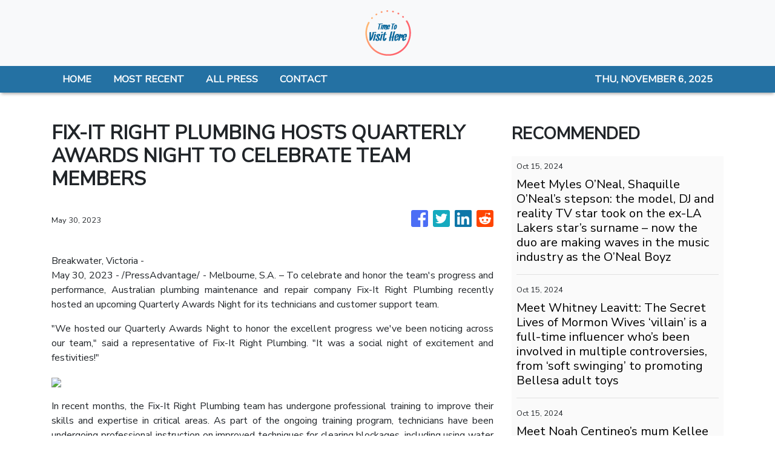

--- FILE ---
content_type: text/html
request_url: https://timetovisithere.com/news/fixit-right-plumbing-hosts-quarterly-awards-night-to-celebrate-team-members-/438198
body_size: 864
content:
<!DOCTYPE html>
<html lang="en">
  <head>
    <meta charset="utf-8" />
    <title>Time To Visit There - Travel News</title>
    <base href="/" />
    <meta name="title" content="Time To Visit There - Travel News" />
    <meta
      name="description"
      content="Take the time off and leave to your getaway destination without delaying anymore. We cover everything from best local vacation to affordable trips."
    />
    <meta name="viewport" content="width=device-width, initial-scale=1" />
    <link rel="icon" type="image/x-icon" href="favicon.ico" />

    
    <meta property="og:title" content="Time To Visit There - Travel News" />
    <meta
      property="og:description"
      content="Take the time off and leave to your getaway destination without delaying anymore. We cover everything from best local vacation to affordable trips."
    />
    <meta property="og:image" content="assets/img/logo.png" />
    <meta property="article:publisher" content="Time To Visit There" />
    <meta property="article:author" content="Time To Visit There" />
    <meta property="twitter:card" content="summary" />
    <meta property="twitter:title" content="Time To Visit There - Travel News" />
    <meta
      property="twitter:description"
      content="Take the time off and leave to your getaway destination without delaying anymore. We cover everything from best local vacation to affordable trips."
    />
    <meta property="twitter:image" content="assets/img/logo.png" />

    <!-- Global site tag (gtag.js) - Google Analytics -->
    <script>
      (function (i, s, o, g, r, a, m) {
        i['GoogleAnalyticsObject'] = r;
        (i[r] =
          i[r] ||
          function () {
            (i[r].q = i[r].q || []).push(arguments);
          }),
          (i[r].l = 1 * new Date());
        (a = s.createElement(o)), (m = s.getElementsByTagName(o)[0]);
        a.async = 1;
        a.src = g;
        m.parentNode.insertBefore(a, m);
      })(window, document, 'script', 'https://www.google-analytics.com/analytics.js', 'ga');
      ga('create', 'UA-97456795-29', 'auto');
      ga('send', 'pageview');
    </script>
  <link rel="stylesheet" href="styles.f47aaa3c238ba5247673.css"></head>
  <body>
    <app-root></app-root>
  <script src="runtime-es2015.5eea54ed7114ecb7b4fb.js" type="module"></script><script src="runtime-es5.5eea54ed7114ecb7b4fb.js" nomodule defer></script><script src="polyfills-es5.341d48ffc88eaeae911d.js" nomodule defer></script><script src="polyfills-es2015.95bb65e853d2781ac3bd.js" type="module"></script><script src="scripts.42798d122d276276a555.js" defer></script><script src="main-es2015.8a611fcbaa1ceebf727a.js" type="module"></script><script src="main-es5.8a611fcbaa1ceebf727a.js" nomodule defer></script></body>
</html>


--- FILE ---
content_type: text/html; charset=utf-8
request_url: https://us-central1-vertical-news-network.cloudfunctions.net/get/fetch-include-rss
body_size: 28257
content:
[
  {
    "id": 58560352,
    "title": "Meet Myles O’Neal, Shaquille O’Neal’s stepson: the model, DJ and reality TV star took on the ex-LA Lakers star’s surname – now the duo are making waves in the music industry as the O’Neal Boyz",
    "summary": "The younger O’Neal is a multi-hyphenate who made his runway debut with Dolce & Gabbana before landing a Coach campaign and appearing on Basketball Wives; now he’s making music with his stepdad",
    "slug": "meet-myles-oneal-shaquille-oneals-stepson-the-model-dj-and-reality-tv-star-took-on-the-exla-lakers-stars-surname-now-the-duo-are-making-waves-in-the-music-industry-as-the-oneal-boyz",
    "link": "https://www.scmp.com/magazines/style/entertainment/article/3282419/meet-myles-oneal-shaquille-oneals-stepson-model-dj-and-reality-tv-star-took-ex-la-lakers-stars?utm_source=rss_feed",
    "date_published": "2024-10-15T10:00:15.000Z",
    "images": "https://cdn.i-scmp.com/sites/default/files/styles/1280x720/public/d8/images/canvas/2024/10/15/278e310a-1f78-4844-bf2f-48cbad158392_6b231105.jpg?itok=BS318zHm",
    "categories": "2828,199,782,3240,3249,3252,3254,3258,3259,3286,3296,3297,3299",
    "img_id": "0",
    "caption": "",
    "country": "Worldwide",
    "source_type": "rss",
    "source": "South China Morning Post"
  },
  {
    "id": 58560353,
    "title": "Meet Whitney Leavitt: The Secret Lives of Mormon Wives ‘villain’ is a full-time influencer who’s been involved in multiple controversies, from ‘soft swinging’ to promoting Bellesa adult toys",
    "summary": "The MomToker faced backlash in 2022 for a video of her dancing in hospital with her sick infant son; she’s now expecting her third child with husband Conner, who admitted to using Tinder while married.",
    "slug": "meet-whitney-leavitt-the-secret-lives-of-mormon-wives-villain-is-a-fulltime-influencer-whos-been-involved-in-multiple-controversies-from-soft-swinging-to-promoting-bellesa-adult-toys",
    "link": "https://www.scmp.com/magazines/style/entertainment/article/3282384/meet-whitney-leavitt-secret-lives-mormon-wives-villain-full-time-influencer-whos-been-involved?utm_source=rss_feed",
    "date_published": "2024-10-15T10:00:11.000Z",
    "images": "https://cdn.i-scmp.com/sites/default/files/styles/1280x720/public/d8/images/canvas/2024/10/15/2d055982-04ad-4a5f-8215-77b7211bb6cc_fb78d027.jpg?itok=zT2zHWbz",
    "categories": "2828,199,782,3240,3249,3252,3254,3258,3259,3286,3296,3297,3299",
    "img_id": "0",
    "caption": "",
    "country": "Worldwide",
    "source_type": "rss",
    "source": "South China Morning Post"
  },
  {
    "id": 58560354,
    "title": "Meet Noah Centineo’s mum Kellee Janel, who just got married: the spin and yoga instructor moved to LA for her son’s acting career … then he scored the lead in To All the Boys I’ve Loved Before",
    "summary": "Last month the former teen heartthrob and The Fosters alum walked his mother down the aisle on Italy’s Amalfi Coast – but what do we know about his biggest supporter over the years?",
    "slug": "meet-noah-centineos-mum-kellee-janel-who-just-got-married-the-spin-and-yoga-instructor-moved-to-la-for-her-sons-acting-career-then-he-scored-the-lead-in-to-all-the-boys-ive-loved-before",
    "link": "https://www.scmp.com/magazines/style/entertainment/article/3282266/meet-noah-centineos-mum-kellee-janel-who-just-got-married-spin-and-yoga-instructor-moved-la-her-sons?utm_source=rss_feed",
    "date_published": "2024-10-15T10:00:07.000Z",
    "images": "https://cdn.i-scmp.com/sites/default/files/styles/1280x720/public/d8/images/canvas/2024/10/15/29307336-475e-4f3f-9cc7-2419a89435a0_a7cf99c6.jpg?itok=MeSnfcnD",
    "categories": "2828,199,782,3240,3249,3252,3254,3258,3259,3286,3296,3297,3299",
    "img_id": "0",
    "caption": "",
    "country": "Worldwide",
    "source_type": "rss",
    "source": "South China Morning Post"
  },
  {
    "id": 58557391,
    "title": "20 Travel Products From Target So Good, Even Light Packers Will Make Space For Them",
    "summary": "We support you and your zero checked bags EVER agenda.\n\n\nView Entire Post ›",
    "slug": "20-travel-products-from-target-so-good-even-light-packers-will-make-space-for-them",
    "link": "https://www.buzzfeed.com/gabriellermoss/target-travel-products-light-packers",
    "date_published": "2024-10-15T09:31:03.000Z",
    "images": "https://img.buzzfeed.com/buzzfeed-static/static/2024-10/1/15/campaign_images/8259ec0d90b8/20-travel-products-from-target-are-so-good-even-l-3-1292-1727796867-0_dblbig.jpg",
    "categories": "2828,199,782,3240,3249,3252,3254,3258,3259,3286,3296,3297,3299",
    "img_id": "0",
    "caption": "",
    "country": "Worldwide",
    "source_type": "rss",
    "source": "BuzzFeed"
  },
  {
    "id": 58560347,
    "title": "Disney+ K-drama Jeongnyeon: The Star Is Born – Kim Tae-ri in evocative period music drama",
    "summary": "Kim Tae-ri stars as talented young singer Yoon Jeong-nyeon whose mother (Moon So-ri) tries to stop her singing, in this Disney+ period drama.",
    "slug": "disney-kdrama-jeongnyeon-the-star-is-born-kim-taeri-in-evocative-period-music-drama",
    "link": "https://www.scmp.com/lifestyle/k-pop/k-drama/article/3282381/disney-k-drama-jeongnyeon-star-born-kim-tae-ri-evocative-period-music-drama?utm_source=rss_feed",
    "date_published": "2024-10-15T09:15:08.000Z",
    "images": "https://cdn.i-scmp.com/sites/default/files/styles/1280x720/public/d8/images/canvas/2024/10/15/9322bef5-a893-4282-92a7-91825292676e_6c705b48.jpg?itok=r1higmLi",
    "categories": "2828,199,782,3240,3249,3252,3254,3258,3259,3286,3296,3297,3299",
    "img_id": "0",
    "caption": "",
    "country": "Worldwide",
    "source_type": "rss",
    "source": "South China Morning Post"
  },
  {
    "id": 58557388,
    "title": "3 Day Trips From Nashville",
    "summary": "Fall is the perfect time to take excursions from bustling Music City into the surrounding countryside, where a variety of natural and cultural adventures await.",
    "slug": "3-day-trips-from-nashville",
    "link": "https://www.nytimes.com/2024/10/15/travel/day-trips-from-nashville.html",
    "date_published": "2024-10-15T09:01:45.000Z",
    "images": "",
    "categories": "2828,199,782,3240,3249,3252,3254,3258,3259,3286,3296,3297,3299",
    "img_id": "0",
    "caption": "",
    "country": "Worldwide",
    "source_type": "rss",
    "source": "New York TImes"
  },
  {
    "id": 58337970,
    "title": "3 Las Vegas Experiences That Deserve Way More Attention, And 3 That Can't Get Much More Overrated",
    "summary": "Some of these places deserve wayyyyyy more attention. Others, I definitely could have passed on.\n\n\nView Entire Post ›",
    "slug": "3-las-vegas-experiences-that-deserve-way-more-attention-and-3-that-cant-get-much-more-overrated",
    "link": "https://www.buzzfeed.com/chelseastewart/las-vegas-underrated-overrated-attractions",
    "date_published": "2024-10-15T08:25:06.000Z",
    "images": "https://img.buzzfeed.com/buzzfeed-static/static/2024-10/4/21/tmp/b0a9aebe5df0/tmp-name-2-711-1728075843-6_dblbig.jpg",
    "categories": "2828,199,782,3240,3249,3252,3254,3258,3259,3286,3296,3297,3299",
    "img_id": "0",
    "caption": "",
    "country": "Worldwide",
    "source_type": "rss",
    "source": "BuzzFeed"
  },
  {
    "id": 58560348,
    "title": "Salzburg’s Mozart trail, from composer’s birthplace to his family home and favourite cafe",
    "summary": "Stroll around Austria’s fourth largest city and take in the places where Mozart was born, lived, and composed and conducted music.",
    "slug": "salzburgs-mozart-trail-from-composers-birthplace-to-his-family-home-and-favourite-cafe",
    "link": "https://www.scmp.com/lifestyle/travel-leisure/article/3282293/salzburgs-mozart-trail-composers-birthplace-his-family-home-and-favourite-cafe?utm_source=rss_feed",
    "date_published": "2024-10-15T08:15:07.000Z",
    "images": "https://cdn.i-scmp.com/sites/default/files/styles/1280x720/public/d8/images/canvas/2024/10/14/bb7aae73-7a87-4414-9980-c20df48e699b_770ce3ca.jpg?itok=k0LuWGfG",
    "categories": "2828,199,782,3240,3249,3252,3254,3258,3259,3286,3296,3297,3299",
    "img_id": "0",
    "caption": "",
    "country": "Worldwide",
    "source_type": "rss",
    "source": "South China Morning Post"
  },
  {
    "id": 58548000,
    "title": "It's not the pizza, say dermatologists. What really causes acne breakouts",
    "summary": "As common as acne is, experts say there are some popular misconceptions about its causes. Research suggests diet and poor hygiene are not the clear culprits, but rather a multitude of factors are at play, including genetics, hormonal changes — and stress.",
    "slug": "its-not-the-pizza-say-dermatologists-what-really-causes-acne-breakouts",
    "link": "https://www.cbc.ca/radio/whitecoat/acne-causes-1.7348839?cmp=rss",
    "date_published": "2024-10-15T08:00:00.000Z",
    "images": "https://i.cbc.ca/1.3830123.1728589961!/fileImage/httpImage/image.jpg_gen/derivatives/16x9_620/decoding-acne.jpg",
    "categories": "2828,199,782,3240,3249,3252,3254,3258,3259,3286,3296,3297,3299",
    "img_id": "0",
    "caption": "",
    "country": "Worldwide",
    "source_type": "rss",
    "source": "CBC"
  },
  {
    "id": 58547999,
    "title": "This Guelph, Ont., couple is looking for a surrogate via social media after frustrating search",
    "summary": "For Stephanie Craig and Mike Murphy, trying to grow their family has been difficult. Craig had a miscarriage in 2018 at 24 weeks and they tried IVF. Since then, the Guelph, Ont., couple have been looking for a surrogate, including now through social media.",
    "slug": "this-guelph-ont-couple-is-looking-for-a-surrogate-via-social-media-after-frustrating-search",
    "link": "https://www.cbc.ca/news/canada/kitchener-waterloo/guelph-couple-surrogacy-social-media-1.7350230?cmp=rss",
    "date_published": "2024-10-15T08:00:00.000Z",
    "images": "https://i.cbc.ca/1.7350388.1728669282!/fileImage/httpImage/image.jpeg_gen/derivatives/16x9_620/intended-parents.jpeg",
    "categories": "2828,199,782,3240,3249,3252,3254,3258,3259,3286,3296,3297,3299",
    "img_id": "0",
    "caption": "",
    "country": "Worldwide",
    "source_type": "rss",
    "source": "CBC"
  },
  {
    "id": 58557407,
    "title": "Bridging the Action-Awareness Gap: Trip.com Group’s 2024 Sustainable Travel Consumer Report Insights",
    "summary": "Trip.com Group, a leading global travel service provider, reveals that while sustainability awareness is rising among travellers, there remains a gap between awareness and action. This is one of the key insights from the Sustainable Travel Consumer Report 2024 that the Group released today.",
    "slug": "bridging-the-actionawareness-gap-tripcom-groups-2024-sustainable-travel-consumer-report-insights",
    "link": "https://www.breakingtravelnews.com/news/article/bridging-the-action-awareness-gap-trip.com-groups-2024-sustainable-travel-c/",
    "date_published": "2024-10-15T07:03:46.000Z",
    "images": "https://www.breakingtravelnews.com/images/sized/images/uploads/operator/Image-600x315.jpg",
    "categories": "2828,199,782,3240,3249,3252,3254,3258,3259,3286,3296,3297,3299",
    "img_id": "0",
    "caption": "",
    "country": "Worldwide",
    "source_type": "rss",
    "source": "Breaking Travel News"
  },
  {
    "id": 58557408,
    "title": "Four Seasons and Lucid Team Up to Offer Guests Sustainable Driving Experiences",
    "summary": "Global luxury hospitality leader Four Seasons and Lucid Group, Inc., maker of the world’s most advanced electric vehicles, announce a new partnership grounded in a shared vision of an exceptional, sustainable lifestyle. The collaboration underscores both companies’ commitment to environmental stewardship and responds to a growing guest desire for added flexibility and unique, eco-friendly experiences during their stay.",
    "slug": "four-seasons-and-lucid-team-up-to-offer-guests-sustainable-driving-experiences",
    "link": "https://www.breakingtravelnews.com/news/article/four-seasons-and-lucid-team-up-to-offer-guests-sustainable-driving-experien/",
    "date_published": "2024-10-15T07:00:49.000Z",
    "images": "https://www.breakingtravelnews.com/images/sized/images/uploads/hotel/Four_Seasons_and_Lucid_Team_Up-600x315.jpg",
    "categories": "2828,199,782,3240,3249,3252,3254,3258,3259,3286,3296,3297,3299",
    "img_id": "0",
    "caption": "",
    "country": "Worldwide",
    "source_type": "rss",
    "source": "Breaking Travel News"
  },
  {
    "id": 58557409,
    "title": "Unveiling the Neolithic: Türkiye Hosts Groundbreaking Global Congress",
    "summary": "From 4th -8th November , 2024, the Southeastern Anatolian city of Şanlıurfa, home to the globally significant Neolithic sites of Göbeklitepe and Karahantepe, will host the World Neolithic Congress, the first of its kind. Organised under the auspices of the Ministry of Culture and Tourism and the Türkiye Tourism Promotion and Development Agency (TGA), this pioneering event will bring together approximately 1,000 scholars from 64 countries and 487 institutions to advance research and understanding of Neolithic cultures worldwide.",
    "slug": "unveiling-the-neolithic-turkiye-hosts-groundbreaking-global-congress",
    "link": "https://www.breakingtravelnews.com/news/article/unveiling-the-neolithic-tuerkiye-hosts-groundbreaking-global-congress/",
    "date_published": "2024-10-15T06:53:40.000Z",
    "images": "https://www.breakingtravelnews.com/images/sized/images/uploads/tourism/Screenshot_2024-10-15_at_07.54.24-600x315.png",
    "categories": "2828,199,782,3240,3249,3252,3254,3258,3259,3286,3296,3297,3299",
    "img_id": "0",
    "caption": "",
    "country": "Worldwide",
    "source_type": "rss",
    "source": "Breaking Travel News"
  },
  {
    "id": 58557410,
    "title": "Sardinia Beyond Summer",
    "summary": "As autumn takes hold across Europe, Chia Laguna Resort, Sardinia welcomes guests seeking warm temperatures and activity filled days. Following an outstanding season marked by double-digit growth in occupancy rates, the resort welcomes all types of traveller to three distinct properties - Conrad Chia Laguna Sardinia, Baia di Chia Resort Sardinia - Curio Collection by Hilton, and Hotel Village",
    "slug": "sardinia-beyond-summer",
    "link": "https://www.breakingtravelnews.com/news/article/sardinia-beyond-summer/",
    "date_published": "2024-10-15T06:51:17.000Z",
    "images": "https://www.breakingtravelnews.com/images/sized/images/uploads/hotel/2870036_num1650244_585x585-600x315.jpg",
    "categories": "2828,199,782,3240,3249,3252,3254,3258,3259,3286,3296,3297,3299",
    "img_id": "0",
    "caption": "",
    "country": "Worldwide",
    "source_type": "rss",
    "source": "Breaking Travel News"
  },
  {
    "id": 58557411,
    "title": "Innsbruck Winter Safari - Five Unique Experiences in the Capital of the Alps",
    "summary": "A far cry from the traditional African safari and catching sight of the ‘Big Five’ – Austria’s ‘Capital of the Alps’ offers instead five unique experiences for winter wanderers.\n\nFrom skiing under the stars or travelling through time at a Victorian Christmas market, to a magnificent carnival event that is only held every five years, the Innsbruck region is a hidden jewel, just waiting to be discovered.",
    "slug": "innsbruck-winter-safari-five-unique-experiences-in-the-capital-of-the-alps",
    "link": "https://www.breakingtravelnews.com/news/article/innsbruck-winter-safari-five-unique-experiences-in-the-capital-of-the-alps/",
    "date_published": "2024-10-15T06:49:33.000Z",
    "images": "https://www.breakingtravelnews.com/images/sized/images/uploads/news-events/2870038_num1650246_585x585-600x315.jpg",
    "categories": "2828,199,782,3240,3249,3252,3254,3258,3259,3286,3296,3297,3299",
    "img_id": "0",
    "caption": "",
    "country": "Worldwide",
    "source_type": "rss",
    "source": "Breaking Travel News"
  },
  {
    "id": 58557412,
    "title": "The Gambia Experience Celebrates First Flight With a Vibrant Cultural Welcome",
    "summary": "The Gambia Experience celebrated its first flight of the season departing from Gatwick to Banjul on Friday, (11th Oct) marking over 35 years of winter sun holidays to The Gambia. Upon arrival at Banjul International Airport, passengers were warmly welcomed by The Gambia Experience resort team and British High Commissioner to The Gambia, Harriet King before being treated to a vibrant and welcoming reception from a local dance troupe, The Jola Cultural Group. Their energetic drumbeats and colourful costumes set the tone for a memorable holiday, providing an authentic, immersive experience, and first taste of the rich cultural traditions that make the destination so special.",
    "slug": "the-gambia-experience-celebrates-first-flight-with-a-vibrant-cultural-welcome",
    "link": "https://www.breakingtravelnews.com/news/article/the-gambia-experience-celebrates-first-flight-with-a-vibrant-cultural-welco/",
    "date_published": "2024-10-15T06:46:53.000Z",
    "images": "https://www.breakingtravelnews.com/images/sized/images/uploads/airline/2870070_num1650304_585x585-600x315.jpg",
    "categories": "2828,199,782,3240,3249,3252,3254,3258,3259,3286,3296,3297,3299",
    "img_id": "0",
    "caption": "",
    "country": "Worldwide",
    "source_type": "rss",
    "source": "Breaking Travel News"
  },
  {
    "id": 58544381,
    "title": "I'm a two-Michelin-star chef - and this is why British food is the BEST in the world. Do YOU agree?",
    "summary": "The vote of confidence comes from Jeremy Chan, head chef at restaurant Ikoyi in London and who's created the new first-class menu for Eurostar.",
    "slug": "im-a-twomichelinstar-chef-and-this-is-why-british-food-is-the-best-in-the-world-do-you-agree",
    "link": "https://www.dailymail.co.uk/travel/article-13960703/Jeremy-chan-british-food-chef-eurostar-new-menu.html?ns_mchannel=rss&ns_campaign=1490&ito=1490",
    "date_published": "2024-10-15T06:44:04.000Z",
    "images": "https://i.dailymail.co.uk/1s/2024/10/15/07/90858911-0-image-a-4_1728972798222.jpg",
    "categories": "2828,199,782,3240,3249,3252,3254,3258,3259,3286,3296,3297,3299",
    "img_id": "0",
    "caption": "",
    "country": "Worldwide",
    "source_type": "rss",
    "source": "Daily Mail"
  },
  {
    "id": 58544392,
    "title": "Stay22 Expands Partnership With Booking.com",
    "summary": "Stay22, the travel tech company that offers affiliate revenue generation opportunities for travel content creators, has announced the integration of Booking.com’s wide range of products. This partnership will offer Stay 22’s network of over 2,700 global content creators the opportunity to generate revenue from every element of the travel experience in one place, including accommodations, flights, car rentals, and attractions, within their platforms.",
    "slug": "stay22-expands-partnership-with-bookingcom",
    "link": "https://www.breakingtravelnews.com/news/article/stay22-expands-partnership-with-booking.com/",
    "date_published": "2024-10-15T06:38:05.000Z",
    "images": "https://www.breakingtravelnews.com/images/sized/images/uploads/technology/AdobeStock_592979646-600x315.jpeg",
    "categories": "2828,199,782,3240,3249,3252,3254,3258,3259,3286,3296,3297,3299",
    "img_id": "0",
    "caption": "",
    "country": "Worldwide",
    "source_type": "rss",
    "source": "Breaking Travel News"
  },
  {
    "id": 58122934,
    "title": "If You Refuse To Check Any Bags While Traveling, You Need These 27 Carry-On Essentials",
    "summary": "Genius packing hacks, like a shirt that can be worn six ways, solid shampoo bars, and more.\n\n\nView Entire Post ›",
    "slug": "if-you-refuse-to-check-any-bags-while-traveling-you-need-these-27-carryon-essentials",
    "link": "https://www.buzzfeed.com/cierracowan/carry-on-travel-essentials",
    "date_published": "2024-10-15T06:25:09.000Z",
    "images": "https://img.buzzfeed.com/buzzfeed-static/static/2024-09/26/13/tmp/7ba6cb065013/tmp-name-3-561-1727357567-0_dblbig.jpg",
    "categories": "2828,199,782,3240,3249,3252,3254,3258,3259,3286,3296,3297,3299",
    "img_id": "0",
    "caption": "",
    "country": "Worldwide",
    "source_type": "rss",
    "source": "BuzzFeed"
  },
  {
    "id": 58535114,
    "title": "Octopus farming is cruel and governments must stop funding it, farm reform campaigners say",
    "summary": "Octopuses are intelligent, solitary creatures, and governments must stop funding ‘cruel and unsustainable’ octopus farms, reformers say.",
    "slug": "octopus-farming-is-cruel-and-governments-must-stop-funding-it-farm-reform-campaigners-say",
    "link": "https://www.scmp.com/lifestyle/food-drink/article/3282372/octopus-farming-cruel-and-governments-must-stop-funding-it-say-farm-reform-campaigners?utm_source=rss_feed",
    "date_published": "2024-10-15T05:45:07.000Z",
    "images": "https://cdn.i-scmp.com/sites/default/files/styles/1280x720/public/d8/images/canvas/2024/10/15/04668100-87ba-478d-a843-a1a6983dfe66_d33dd043.jpg?itok=-Jtijl8d",
    "categories": "2828,199,782,3240,3249,3252,3254,3258,3259,3286,3296,3297,3299",
    "img_id": "0",
    "caption": "",
    "country": "Worldwide",
    "source_type": "rss",
    "source": "South China Morning Post"
  },
  {
    "id": 58535115,
    "title": "Want to eat like royalty? Visit a stunning Scottish mansion owned by King Charles charity",
    "summary": "For US$490 you can eat an authentic 18th century feast served by a butler at the British monarch’s table in Dumfries House, Scotland.",
    "slug": "want-to-eat-like-royalty-visit-a-stunning-scottish-mansion-owned-by-king-charles-charity",
    "link": "https://www.scmp.com/lifestyle/food-drink/article/3282379/want-eat-royalty-visit-stunning-scottish-mansion-owned-king-charles-charity?utm_source=rss_feed",
    "date_published": "2024-10-15T04:45:07.000Z",
    "images": "https://cdn.i-scmp.com/sites/default/files/styles/1280x720/public/d8/images/canvas/2024/10/15/d9e339a6-4b0d-4c9c-be35-0a4ade9ec889_f1f433f7.jpg?itok=CBkZptKi",
    "categories": "2828,199,782,3240,3249,3252,3254,3258,3259,3286,3296,3297,3299",
    "img_id": "0",
    "caption": "",
    "country": "Worldwide",
    "source_type": "rss",
    "source": "South China Morning Post"
  },
  {
    "id": 58535116,
    "title": "Hong Kong’s Chinese Culture Festival inspires sense of heritage and national pride",
    "summary": "Four-month event featured music, dance, Chinese opera, multi-arts programmes, films, exhibitions, lectures, artist talks and masterclasses.",
    "slug": "hong-kongs-chinese-culture-festival-inspires-sense-of-heritage-and-national-pride",
    "link": "https://www.scmp.com/native/lifestyle/arts-culture/topics/chinese-culture-festival/article/3282302/hong-kongs-chinese-culture-festival-inspires-sense-heritage-and-national-pride?utm_source=rss_feed",
    "date_published": "2024-10-15T04:03:50.000Z",
    "images": "https://cdn.i-scmp.com/sites/default/files/styles/1280x720/public/d8/images/canvas/2024/10/15/5f7f6bd4-875b-418a-9436-42114e312b60_a0a6856e.jpg?itok=uFKgM04W",
    "categories": "2828,199,782,3240,3249,3252,3254,3258,3259,3286,3296,3297,3299",
    "img_id": "0",
    "caption": "",
    "country": "Worldwide",
    "source_type": "rss",
    "source": "South China Morning Post"
  },
  {
    "id": 58522743,
    "title": "South Korean rapper Lil Cherry, aka Mukkbang Mama, on working with her brother Goldbuuda and how her song ‘Crying in da Club’ was partly inspired by Lucy Liu’s character in Charlie’s Angels",
    "summary": "The poet-turned-rapper tells Style about seeing Flo Rida perform in high school, and how All Eggs in the Basket is not just the name of her upcoming release but a mantra for life.",
    "slug": "south-korean-rapper-lil-cherry-aka-mukkbang-mama-on-working-with-her-brother-goldbuuda-and-how-her-song-crying-in-da-club-was-partly-inspired-by-lucy-lius-character-in-charlies-angels",
    "link": "https://www.scmp.com/magazines/style/people/icons-influencers/article/3282234/south-korean-rapper-lil-cherry-aka-mukkbang-mama-working-her-brother-goldbuuda-and-how-her-song?utm_source=rss_feed",
    "date_published": "2024-10-15T04:00:07.000Z",
    "images": "https://cdn.i-scmp.com/sites/default/files/styles/1280x720/public/d8/images/canvas/2024/10/15/d0f934d6-6e9a-4809-afa3-32b9544aba93_ff02a394.jpg?itok=APhcjmME",
    "categories": "2828,199,782,3240,3249,3252,3254,3258,3259,3286,3296,3297,3299",
    "img_id": "0",
    "caption": "",
    "country": "Worldwide",
    "source_type": "rss",
    "source": "South China Morning Post"
  },
  {
    "id": 58522740,
    "title": "K-pop band CNBlue reflects on their 14-year career and new mini-album X",
    "summary": "CNBlue hit the big time in 2010 after their song Loner became a huge hit, and 14 years on, they talk about their career and new mini album X.",
    "slug": "kpop-band-cnblue-reflects-on-their-14year-career-and-new-minialbum-x",
    "link": "https://www.scmp.com/lifestyle/k-pop/bands/article/3282283/k-pop-band-cnblue-reflects-their-14-year-career-and-new-mini-album-x?utm_source=rss_feed",
    "date_published": "2024-10-15T03:17:06.000Z",
    "images": "https://cdn.i-scmp.com/sites/default/files/styles/1280x720/public/d8/images/canvas/2024/10/14/fe856812-5dd5-4c7f-8d1f-00690295cd47_04fc6776.jpg?itok=jDdeo-9q",
    "categories": "2828,199,782,3240,3249,3252,3254,3258,3259,3286,3296,3297,3299",
    "img_id": "0",
    "caption": "",
    "country": "Worldwide",
    "source_type": "rss",
    "source": "South China Morning Post"
  },
  {
    "id": 58480358,
    "title": "Americans, Share With Us The \"Culture Shock\" Moments You Had While Traveling To Another State",
    "summary": "The Southern California mind (me) cannot comprehend the concept of a Vermont autumn...\n\n\nView Entire Post ›",
    "slug": "americans-share-with-us-the-culture-shock-moments-you-had-while-traveling-to-another-state",
    "link": "https://www.buzzfeed.com/dannicaramirez/americans-share-culture-shock-moments-add-yours",
    "date_published": "2024-10-15T02:25:08.000Z",
    "images": "https://img.buzzfeed.com/buzzfeed-static/static/2024-10/14/21/tmp/8b6eb4fcfef9/tmp-name-2-2547-1728940367-0_dblbig.jpg",
    "categories": "2828,199,782,3240,3249,3252,3254,3258,3259,3286,3296,3297,3299",
    "img_id": "0",
    "caption": "",
    "country": "Worldwide",
    "source_type": "rss",
    "source": "BuzzFeed"
  },
  {
    "id": 58522741,
    "title": "Americans suing for right to buy Hermès Birkin bags add fraud, false advertising claims",
    "summary": "Plaintiffs in antitrust case over Hermès limiting ability to buy coveted bags to customers who purchase other items amend their complaint.",
    "slug": "americans-suing-for-right-to-buy-hermes-birkin-bags-add-fraud-false-advertising-claims",
    "link": "https://www.scmp.com/lifestyle/fashion-beauty/article/3282371/americans-suing-right-buy-hermes-birkin-bags-add-fraud-false-advertising-claims?utm_source=rss_feed",
    "date_published": "2024-10-15T02:15:34.000Z",
    "images": "https://cdn.i-scmp.com/sites/default/files/styles/1280x720/public/d8/images/canvas/2024/10/15/f1f3b9db-09d8-44d3-8554-7879a562a241_6273a327.jpg?itok=LbUlntzY",
    "categories": "2828,199,782,3240,3249,3252,3254,3258,3259,3286,3296,3297,3299",
    "img_id": "0",
    "caption": "",
    "country": "Worldwide",
    "source_type": "rss",
    "source": "South China Morning Post"
  },
  {
    "id": 58509494,
    "title": "Style Edit: Margot Robbie, the latest face of Chanel N°5, stars with Jacob Elordi in a short film inspired by the spirit of Gabrielle ‘Coco’ Chanel",
    "summary": "A Chanel ambassador since 2018, Robbie succeeds the likes of Nicole Kidman, Catherine Deneuve and Marion Cotillard as the face of the iconic fragrance.",
    "slug": "style-edit-margot-robbie-the-latest-face-of-chanel-n5-stars-with-jacob-elordi-in-a-short-film-inspired-by-the-spirit-of-gabrielle-coco-chanel",
    "link": "https://www.scmp.com/magazines/style/beauty/beauty-news/article/3282244/style-edit-margot-robbie-latest-face-chanel-ndeg5-stars-jacob-elordi-short-film-inspired-spirit?utm_source=rss_feed",
    "date_published": "2024-10-15T02:00:11.000Z",
    "images": "https://cdn.i-scmp.com/sites/default/files/styles/1280x720/public/d8/images/canvas/2024/10/14/3599fb90-691f-4ede-a96a-ec1d56566080_6a5e62e1.jpg?itok=r0EaqmEi",
    "categories": "2828,199,782,3240,3249,3252,3254,3258,3259,3286,3296,3297,3299",
    "img_id": "0",
    "caption": "",
    "country": "Worldwide",
    "source_type": "rss",
    "source": "South China Morning Post"
  },
  {
    "id": 58480359,
    "title": "Exclusive Interview with Minwoo Ahn: The Innovative Design Philosophy of Ahn&Partners",
    "summary": "Renowned for their groundbreaking approach and numerous global accolades, Ahn&Partners has carved a niche in creating \n...\nvia JustLuxe.com",
    "slug": "exclusive-interview-with-minwoo-ahn-the-innovative-design-philosophy-of-ahnpartners",
    "link": "https://www.justluxe.com/lifestyle/house-and-home/feature-1979037.php?utm_source=rss&utm_medium=referral&utm_campaign=rss",
    "date_published": "2024-10-15T00:55:49.000Z",
    "images": "",
    "categories": "2828,199,782,3240,3249,3252,3254,3258,3259,3286,3296,3297,3299",
    "img_id": "0",
    "caption": "",
    "country": "Worldwide",
    "source_type": "rss",
    "source": "JustLuxe"
  },
  {
    "id": 58506594,
    "title": "Tired of pumpkin spice? Here are meaningful ways to ring in the fall season in sunny L.A.",
    "summary": "I went on a quest to find worthwhile fall rituals. Here's what I found.",
    "slug": "tired-of-pumpkin-spice-here-are-meaningful-ways-to-ring-in-the-fall-season-in-sunny-la",
    "link": "https://www.latimes.com/lifestyle/story/2024-10-14/how-to-celebrate-fall-los-angeles",
    "date_published": "2024-10-15T00:34:02.000Z",
    "images": "https://ca-times.brightspotcdn.com/dims4/default/8b2896e/2147483647/strip/false/crop/3000x2000+0+0/resize/1500x1000!/quality/75/?url=https%3A%2F%2Fcalifornia-times-brightspot.s3.amazonaws.com%2Fab%2Fa6%2F4131d08c4c75ba62b16b7e79b513%2Ffall-round-glasses-texture.jpg",
    "categories": "2828,199,782,3240,3249,3252,3254,3258,3259,3286,3296,3297,3299",
    "img_id": "0",
    "caption": "",
    "country": "Worldwide",
    "source_type": "rss",
    "source": "Los Angeles Times"
  },
  {
    "id": 58496345,
    "title": "Hong Kong Asian Film Festival 2024: 10 of the best movies to see, including The Last Dance",
    "summary": "This year’s programme includes a drama ripped from Hong Kong headlines, a social satire in a near-future Japan and a modern romantic drama.",
    "slug": "hong-kong-asian-film-festival-2024-10-of-the-best-movies-to-see-including-the-last-dance",
    "link": "https://www.scmp.com/lifestyle/entertainment/article/3282278/hong-kong-asian-film-festival-2024-10-best-movies-see-including-last-dance?utm_source=rss_feed",
    "date_published": "2024-10-14T23:15:07.000Z",
    "images": "https://cdn.i-scmp.com/sites/default/files/styles/1280x720/public/d8/images/canvas/2024/10/14/7025510a-5a90-4f73-a3c6-d0efcc274ef7_f6cbfff3.jpg?itok=wwl9DiGE",
    "categories": "2828,199,782,3240,3249,3252,3254,3258,3259,3286,3296,3297,3299",
    "img_id": "0",
    "caption": "",
    "country": "Worldwide",
    "source_type": "rss",
    "source": "South China Morning Post"
  },
  {
    "id": 58496351,
    "title": "Meet former US House speaker Nancy Pelosi’s youngest daughter Alexandra: the Emmy-nominated filmmaker is a prolific documentarian and describes herself as the ‘paparazzi of the family’",
    "summary": "The youngest Pelosi’s 2022 documentary, Pelosi in the House, includes recordings she made of the January 2021 US Capitol attack – footage that was later used during an investigation into the riots",
    "slug": "meet-former-us-house-speaker-nancy-pelosis-youngest-daughter-alexandra-the-emmynominated-filmmaker-is-a-prolific-documentarian-and-describes-herself-as-the-paparazzi-of-the-family",
    "link": "https://www.scmp.com/magazines/style/people/celebrities/article/3282299/meet-former-us-house-speaker-nancy-pelosis-youngest-daughter-alexandra-emmy-nominated-filmmaker?utm_source=rss_feed",
    "date_published": "2024-10-14T22:00:15.000Z",
    "images": "https://cdn.i-scmp.com/sites/default/files/styles/1280x720/public/d8/images/canvas/2024/10/14/e0b835c3-6414-41ea-bac9-0bbbfbe447bb_58fa8e35.jpg?itok=Zwe8vVtw",
    "categories": "2828,199,782,3240,3249,3252,3254,3258,3259,3286,3296,3297,3299",
    "img_id": "0",
    "caption": "",
    "country": "Worldwide",
    "source_type": "rss",
    "source": "South China Morning Post"
  },
  {
    "id": 58467419,
    "title": "Omni La Costa Resort & Spa Celebrates 60 Years with Luxurious Renovations",
    "summary": "Omni La Costa Resort & Spa provides a perfect getaway for golf lovers, spa enthusiasts, families, couples and anyon\n...\nvia JustLuxe.com",
    "slug": "omni-la-costa-resort-spa-celebrates-60-years-with-luxurious-renovations",
    "link": "https://www.justluxe.com/travel/hotel/feature-1979023.php?utm_source=rss&utm_medium=referral&utm_campaign=rss",
    "date_published": "2024-10-14T21:23:15.000Z",
    "images": "",
    "categories": "2828,199,782,3240,3249,3252,3254,3258,3259,3286,3296,3297,3299",
    "img_id": "0",
    "caption": "",
    "country": "Worldwide",
    "source_type": "rss",
    "source": "JustLuxe"
  },
  {
    "id": 58467418,
    "title": "VistaJet Releases New Private World Luxury Experiences",
    "summary": "As the global leader in private aviation for 20 years, VistaJet - a part of Vista, the world’s first private aviation ecosyst\n...\nvia JustLuxe.com",
    "slug": "vistajet-releases-new-private-world-luxury-experiences",
    "link": "https://www.justluxe.com/travel/luxury-vacations/feature-1979032.php?utm_source=rss&utm_medium=referral&utm_campaign=rss",
    "date_published": "2024-10-14T21:20:00.000Z",
    "images": "",
    "categories": "2828,199,782,3240,3249,3252,3254,3258,3259,3286,3296,3297,3299",
    "img_id": "0",
    "caption": "",
    "country": "Worldwide",
    "source_type": "rss",
    "source": "JustLuxe"
  },
  {
    "id": 58483336,
    "title": "Who is Talula Fyfe Dempsey, daughter of Patrick Dempsey from Grey’s Anatomy? She studied at Le Cordon Bleu and recently launched her LA-based patisserie, Talula’s Kitchen",
    "summary": "Talula, 22, shares a close bond with her father and recently launched her LA-based patisserie Talula’s Kitchen after studying at Le Cordon Bleu",
    "slug": "who-is-talula-fyfe-dempsey-daughter-of-patrick-dempsey-from-greys-anatomy-she-studied-at-le-cordon-bleu-and-recently-launched-her-labased-patisserie-talulas-kitchen",
    "link": "https://www.scmp.com/magazines/style/entertainment/article/3279872/who-talula-fyfe-dempsey-daughter-patrick-dempsey-greys-anatomy-she-studied-le-cordon-bleu-and?utm_source=rss_feed",
    "date_published": "2024-10-14T21:00:11.000Z",
    "images": "https://cdn.i-scmp.com/sites/default/files/styles/1280x720/public/d8/images/canvas/2024/10/14/613f034d-6813-4e31-9a99-9bae569b522e_3fc833bf.jpg?itok=9QFeTlG8",
    "categories": "2828,199,782,3240,3249,3252,3254,3258,3259,3286,3296,3297,3299",
    "img_id": "0",
    "caption": "",
    "country": "Worldwide",
    "source_type": "rss",
    "source": "South China Morning Post"
  },
  {
    "id": 58483335,
    "title": "Fashion designers turn old car parts into clothing as part of a recycling revolution",
    "summary": "Resourceful fashion designers make clothes and accessories using everything from wheels to seat belts, as carmakers focus on material reuse.",
    "slug": "fashion-designers-turn-old-car-parts-into-clothing-as-part-of-a-recycling-revolution",
    "link": "https://www.scmp.com/lifestyle/fashion-beauty/article/3282301/fashion-designers-turn-old-car-parts-clothing-part-recycling-revolution?utm_source=rss_feed",
    "date_published": "2024-10-14T20:15:08.000Z",
    "images": "https://cdn.i-scmp.com/sites/default/files/styles/1280x720/public/d8/images/canvas/2024/10/14/1792b53c-c37d-49ec-ad6a-25fd9ba3b9c9_828215ff.jpg?itok=lLFmQOIv",
    "categories": "2828,199,782,3240,3249,3252,3254,3258,3259,3286,3296,3297,3299",
    "img_id": "0",
    "caption": "",
    "country": "Worldwide",
    "source_type": "rss",
    "source": "South China Morning Post"
  },
  {
    "id": 58470393,
    "title": "Meet US Supreme Court Justice Sonia Sotomayor’s ex, patent lawyer Kevin Noonan: the high school sweethearts married after college – he brought drugs to their wedding night – but divorced after 7 years",
    "summary": "After marrying young, Sotomayor’s long work hours and success took a toll on her marriage; she and Noonan divorced amicably and each went on to have a highly successful career in law.",
    "slug": "meet-us-supreme-court-justice-sonia-sotomayors-ex-patent-lawyer-kevin-noonan-the-high-school-sweethearts-married-after-college-he-brought-drugs-to-their-wedding-night-but-divorced-after-7-years",
    "link": "https://www.scmp.com/magazines/style/entertainment/article/3282262/meet-us-supreme-court-justice-sonia-sotomayors-ex-patent-lawyer-kevin-noonan-high-school-sweethearts?utm_source=rss_feed",
    "date_published": "2024-10-14T20:00:09.000Z",
    "images": "https://cdn.i-scmp.com/sites/default/files/styles/1280x720/public/d8/images/canvas/2024/10/14/b7a7aae8-744d-4f4d-b416-89db3f7861da_ca00d7df.jpg?itok=tcMWiVBV",
    "categories": "2828,199,782,3240,3249,3252,3254,3258,3259,3286,3296,3297,3299",
    "img_id": "0",
    "caption": "",
    "country": "Worldwide",
    "source_type": "rss",
    "source": "South China Morning Post"
  },
  {
    "id": 58467416,
    "title": "Outrage as stunning New England hiking trails are hit by gridlock caused by huge influx of leaf-peepers",
    "summary": "Selfie-snapping tourists have overwhelmed New England's leaf-peeping hot spots, causing dangerous traffic jams and concerns over visitor safety.",
    "slug": "outrage-as-stunning-new-england-hiking-trails-are-hit-by-gridlock-caused-by-huge-influx-of-leafpeepers",
    "link": "https://www.dailymail.co.uk/travel/article-13957863/outrage-new-England-hiking-trails-gridlock-caused-huge-influx-leaf-peepers.html?ns_mchannel=rss&ns_campaign=1490&ito=1490",
    "date_published": "2024-10-14T19:11:16.000Z",
    "images": "https://i.dailymail.co.uk/1s/2024/10/14/17/90827169-0-image-m-5_1728924109138.jpg",
    "categories": "2828,199,782,3240,3249,3252,3254,3258,3259,3286,3296,3297,3299",
    "img_id": "0",
    "caption": "",
    "country": "Worldwide",
    "source_type": "rss",
    "source": "Daily Mail"
  },
  {
    "id": 57930630,
    "title": "Americans Are Naming The US States They'd Rather Avoid, And You Might Not Like What They Have To Say About Yours",
    "summary": "\"I call it the dead dog state.\"\n\n\nView Entire Post ›",
    "slug": "americans-are-naming-the-us-states-theyd-rather-avoid-and-you-might-not-like-what-they-have-to-say-about-yours",
    "link": "https://www.buzzfeed.com/daniellaemanuel/us-states-never-visit",
    "date_published": "2024-10-14T18:25:11.000Z",
    "images": "https://img.buzzfeed.com/buzzfeed-static/static/2024-10/8/21/tmp/c64c64bbb03c/tmp-name-2-2831-1728423049-0_dblbig.jpg",
    "categories": "2828,199,782,3240,3249,3252,3254,3258,3259,3286,3296,3297,3299",
    "img_id": "0",
    "caption": "",
    "country": "Worldwide",
    "source_type": "rss",
    "source": "BuzzFeed"
  },
  {
    "id": 58467417,
    "title": "The breathtaking Wild West landscape with a perfectly preserved ghost town that hardly anyone visits",
    "summary": "Those looking for a hidden gem unspoiled by crowds should look no further than the Pawnee Buttes, a pair of 300-foot tall rock formations in the grassy plains of northern Colorado.",
    "slug": "the-breathtaking-wild-west-landscape-with-a-perfectly-preserved-ghost-town-that-hardly-anyone-visits",
    "link": "https://www.dailymail.co.uk/travel/article-13958389/historic-wild-west-colorado-ghost-town-tourist-attraction.html?ns_mchannel=rss&ns_campaign=1490&ito=1490",
    "date_published": "2024-10-14T18:24:34.000Z",
    "images": "https://i.dailymail.co.uk/1s/2024/10/14/18/90834089-0-image-m-42_1728926027257.jpg",
    "categories": "2828,199,782,3240,3249,3252,3254,3258,3259,3286,3296,3297,3299",
    "img_id": "0",
    "caption": "",
    "country": "Worldwide",
    "source_type": "rss",
    "source": "Daily Mail"
  },
  {
    "id": 58460319,
    "title": "Nobel economics prize is awarded for research into how poor institutions affect countries&amp;#039; success",
    "summary": "STOCKHOLM, OCTOBER 14The Nobel memorial prize in economics was awarded Monday to three economists who have studied why some countries are rich and others poor and have documented t...",
    "slug": "nobel-economics-prize-is-awarded-for-research-into-how-poor-institutions-affect-countriesamp039-success",
    "link": "https://thehimalayantimes.com/lifestyle/nobel-economics-prize-is-awarded-for-research-into-how-poor-institutions-affect-countries-success",
    "date_published": "2024-10-14T17:48:05.000Z",
    "images": "https://thehimalayantimes.com/thehimalayantimes/uploads/images/2024/10/14/35254.jpg",
    "categories": "2828,199,782,3240,3249,3252,3254,3258,3259,3286,3296,3297,3299",
    "img_id": "0",
    "caption": "",
    "country": "Worldwide",
    "source_type": "rss",
    "source": "The Himalayan Times"
  },
  {
    "id": 58441753,
    "title": "Sleepy mountain town that's taking on glitzy Aspen as new skiing hotspot - where property is much cheaper",
    "summary": "A sleepy mountain town in Colorado could soon be a serious rival to its more glamorous neighbor Aspen - where property prices are around 50 percent more expensive.",
    "slug": "sleepy-mountain-town-thats-taking-on-glitzy-aspen-as-new-skiing-hotspot-where-property-is-much-cheaper",
    "link": "https://www.dailymail.co.uk/travel/article-13949891/mountain-town-skiing-hotspot-aspen-property-price.html?ns_mchannel=rss&ns_campaign=1490&ito=1490",
    "date_published": "2024-10-14T16:20:44.000Z",
    "images": "https://i.dailymail.co.uk/1s/2024/10/11/14/90742381-0-image-a-4_1728653277662.jpg",
    "categories": "2828,199,782,3240,3249,3252,3254,3258,3259,3286,3296,3297,3299",
    "img_id": "0",
    "caption": "",
    "country": "Worldwide",
    "source_type": "rss",
    "source": "Daily Mail"
  },
  {
    "id": 58455042,
    "title": "Knead a break? You can now stay in a cottage on the iconic 'Hovis Hill' in Dorset",
    "summary": "The property is located on the lane made famous by breadmaker Hovis's 1973 'Boy on Bike' commercial. The cobbled street is actually called Gold Hill and curves through Shaftesbury, Dorset.",
    "slug": "knead-a-break-you-can-now-stay-in-a-cottage-on-the-iconic-hovis-hill-in-dorset",
    "link": "https://www.dailymail.co.uk/travel/article-13957915/Hovis-hill-gold-Shaftesbury-Dorset-rental-holiday.html?ns_mchannel=rss&ns_campaign=1490&ito=1490",
    "date_published": "2024-10-14T15:24:15.000Z",
    "images": "https://i.dailymail.co.uk/1s/2024/10/14/14/90826831-0-image-a-4_1728911990828.jpg",
    "categories": "2828,199,782,3240,3249,3252,3254,3258,3259,3286,3296,3297,3299",
    "img_id": "0",
    "caption": "",
    "country": "Worldwide",
    "source_type": "rss",
    "source": "Daily Mail"
  },
  {
    "id": 58458638,
    "title": "Hands off the Doliprane: French outcry over plan to sell popular painkiller to US",
    "summary": "Politicians from across the political spectrum are up in arms over healthcare giant Sanofi's plans to sell France's best-known medical drug Doliprane to US investors, a move critics say would lead to a \"loss of sovereignty\" for the country in a sensitive industry.",
    "slug": "hands-off-the-doliprane-french-outcry-over-plan-to-sell-popular-painkiller-to-us",
    "link": "https://www.france24.com/en/live-news/20241014-painkiller-sale-plan-to-us-gives-france-major-headache",
    "date_published": "2024-10-14T14:55:23.000Z",
    "images": "https://s.france24.com/media/display/56a31eb2-8a3c-11ef-ba89-005056bf30b7/w:1024/p:16x9/f56841f13942c023d786947875eec3c9c7894fdc.jpg",
    "categories": "2828,199,782,3240,3249,3252,3254,3258,3259,3286,3296,3297,3299",
    "img_id": "0",
    "caption": "",
    "country": "Worldwide",
    "source_type": "rss",
    "source": "France25"
  },
  {
    "id": 58428462,
    "title": "Revealed: THESE are the cheapest two days before the end of the year to book a family trip with Airbnb",
    "summary": "Airbnb's general manager for northern Europe and mother of two, Amanda Cupples, says: 'Budget is a top priority for parents, with over a third admitting it's their primary concern when planning a trip.'",
    "slug": "revealed-these-are-the-cheapest-two-days-before-the-end-of-the-year-to-book-a-family-trip-with-airbnb",
    "link": "https://www.dailymail.co.uk/travel/article-13949529/Airbnb-cheapest-book-holiday-family.html?ns_mchannel=rss&ns_campaign=1490&ito=1490",
    "date_published": "2024-10-14T13:28:54.000Z",
    "images": "https://i.dailymail.co.uk/1s/2024/10/11/11/90737781-0-image-m-14_1728643292101.jpg",
    "categories": "2828,199,782,3240,3249,3252,3254,3258,3259,3286,3296,3297,3299",
    "img_id": "0",
    "caption": "",
    "country": "Worldwide",
    "source_type": "rss",
    "source": "Daily Mail"
  },
  {
    "id": 58415166,
    "title": "A French Immersion Program in Provence Leads to a Good Life Lesson",
    "summary": "After a painful breakup, the author travels to Provence for a language immersion homestay and learns the value of facing up to mistakes.",
    "slug": "a-french-immersion-program-in-provence-leads-to-a-good-life-lesson",
    "link": "https://www.nytimes.com/2024/10/14/travel/provence-france-language-home-stay.html",
    "date_published": "2024-10-14T13:18:48.000Z",
    "images": "https://static01.nyt.com/images/2024/10/07/travel/00travel-Provence-illo/00travel-Provence-illo-mediumSquareAt3X.jpg",
    "categories": "2828,199,782,3240,3249,3252,3254,3258,3259,3286,3296,3297,3299",
    "img_id": "0",
    "caption": "",
    "country": "Worldwide",
    "source_type": "rss",
    "source": "New York TImes"
  },
  {
    "id": 58445400,
    "title": "Breast Cancer Awareness Month: Over 360 thousand people diagnosed yearly",
    "summary": "This year alone more than 360 thousand people will be diagnosed with breast cancer ... while many will die of it without being diagnosed at all. And yet if it is detected early, the 5-year relative survival rate of breast cancer stands at an incredible 99 percent. This month is Breast Cancer Awareness month and we talk to oncologist Dr. Ines Vaz Luis to discuss the progress in fighting the disease and what more can be done.",
    "slug": "breast-cancer-awareness-month-over-360-thousand-people-diagnosed-yearly",
    "link": "https://www.france24.com/en/tv-shows/perspective/20241014-breast-cancer-awareness-month-over-360-thousand-people-diagnosed-yearly",
    "date_published": "2024-10-14T13:17:17.000Z",
    "images": "https://s.france24.com/media/display/92b0b068-8a2d-11ef-a9cb-005056bfb2b6/w:1024/p:16x9/capture-1125439847670d1814cbe773.31839122.jpg",
    "categories": "2828,199,782,3240,3249,3252,3254,3258,3259,3286,3296,3297,3299",
    "img_id": "0",
    "caption": "",
    "country": "Worldwide",
    "source_type": "rss",
    "source": "France25"
  },
  {
    "id": 58431446,
    "title": "Disney+ K-drama The Judge from Hell midseason recap: Park Shin-hye’s unholy resolve wavers",
    "summary": "As demon Kang Bit-na, Park Shin-hye struggles to control her body and emotions in The Judge from Hell as she sends murderers’ souls to hell.",
    "slug": "disney-kdrama-the-judge-from-hell-midseason-recap-park-shinhyes-unholy-resolve-wavers",
    "link": "https://www.scmp.com/lifestyle/k-pop/k-drama/article/3282250/disney-k-drama-judge-hell-midseason-recap-park-shin-hyes-unholy-resolve-wavers?utm_source=rss_feed",
    "date_published": "2024-10-14T11:15:08.000Z",
    "images": "https://cdn.i-scmp.com/sites/default/files/styles/1280x720/public/d8/images/canvas/2024/10/14/77741817-313a-42a3-ab9b-f9391e44939e_630d1a1c.jpg?itok=M46la4kJ",
    "categories": "2828,199,782,3240,3249,3252,3254,3258,3259,3286,3296,3297,3299",
    "img_id": "0",
    "caption": "",
    "country": "Worldwide",
    "source_type": "rss",
    "source": "South China Morning Post"
  },
  {
    "id": 58431451,
    "title": "Who is Brantley Gilbert’s wife, Amber Cochran Gilbert – who just went into labour mid concert? The former teacher first dated the country singer at school, loves to cook, and helped him get sober",
    "summary": "Brantley Gilbert says he just had the ‘craziest night’ of his life after his wife Amber Cochran Gilbert went into labour during his show in Mississippi – so who is his wife of 9 years?",
    "slug": "who-is-brantley-gilberts-wife-amber-cochran-gilbert-who-just-went-into-labour-mid-concert-the-former-teacher-first-dated-the-country-singer-at-school-loves-to-cook-and-helped-him-get-sober",
    "link": "https://www.scmp.com/magazines/style/entertainment/article/3282309/who-brantley-gilberts-wife-amber-cochran-gilbert-who-just-went-labour-mid-concert-former-teacher?utm_source=rss_feed",
    "date_published": "2024-10-14T11:00:12.000Z",
    "images": "https://cdn.i-scmp.com/sites/default/files/styles/1280x720/public/d8/images/canvas/2024/10/14/860d3b6b-4de0-4dda-a4ff-ec64918b561e_065c66f9.jpg?itok=DZyZE8Wf",
    "categories": "2828,199,782,3240,3249,3252,3254,3258,3259,3286,3296,3297,3299",
    "img_id": "0",
    "caption": "",
    "country": "Worldwide",
    "source_type": "rss",
    "source": "South China Morning Post"
  },
  {
    "id": 58428463,
    "title": "Inside the world's first PRIVATE space station: Haven-1 features queen-size beds, a state-of-the-art gym, and maple wood interiors - and it's set to launch next year",
    "summary": "Dubbed Haven-1, the space station is much more modern and spacious than the ISS, with queen-size beds, a state-of-the-art gym, and maple wood interiors.",
    "slug": "inside-the-worlds-first-private-space-station-haven1-features-queensize-beds-a-stateoftheart-gym-and-maple-wood-interiors-and-its-set-to-launch-next-year",
    "link": "https://www.dailymail.co.uk/sciencetech/article-13957185/Inside-worlds-PRIVATE-space-station-Haven-1-features-queen-size-beds-state-art-gym-maple-wood-interiors-set-launch-year.html?ns_mchannel=rss&ns_campaign=1490&ito=1490",
    "date_published": "2024-10-14T10:42:30.000Z",
    "images": "https://i.dailymail.co.uk/1s/2024/10/14/11/90821853-0-image-m-250_1728901070738.jpg",
    "categories": "2828,199,782,3240,3249,3252,3254,3258,3259,3286,3296,3297,3299",
    "img_id": "0",
    "caption": "",
    "country": "Worldwide",
    "source_type": "rss",
    "source": "Daily Mail"
  },
  {
    "id": 58428464,
    "title": "Holiday prices in the weeks either side of school half terms will surge, expert warns",
    "summary": "Last month, the Government introduced rules to deter parents from taking their children out of school for holidays and other unauthorised absences.",
    "slug": "holiday-prices-in-the-weeks-either-side-of-school-half-terms-will-surge-expert-warns",
    "link": "https://www.dailymail.co.uk/money/holidays/article-13957157/Holiday-prices-weeks-school-half-terms-surge-expert-warns.html?ns_mchannel=rss&ns_campaign=1490&ito=1490",
    "date_published": "2024-10-14T10:40:03.000Z",
    "images": "https://i.dailymail.co.uk/1s/2024/10/14/11/90822057-0-image-a-6_1728900997277.jpg",
    "categories": "2828,199,782,3240,3249,3252,3254,3258,3259,3286,3296,3297,3299",
    "img_id": "0",
    "caption": "",
    "country": "Worldwide",
    "source_type": "rss",
    "source": "Daily Mail"
  },
  {
    "id": 58431447,
    "title": "6 winter resorts off the beaten track, from inland Portugal to wilderness Oregon",
    "summary": "Winter resorts away from the crowds that should be on your radar, from a beachside hideaway in the Bahamas to an upscale Red Sea retreat.",
    "slug": "6-winter-resorts-off-the-beaten-track-from-inland-portugal-to-wilderness-oregon",
    "link": "https://www.scmp.com/lifestyle/travel-leisure/article/3282246/6-winter-resorts-beaten-track-inland-portugal-wilderness-oregon?utm_source=rss_feed",
    "date_published": "2024-10-14T10:15:07.000Z",
    "images": "https://cdn.i-scmp.com/sites/default/files/styles/1280x720/public/d8/images/canvas/2024/10/14/f2d70966-138f-4699-bc0b-c9894316f6c2_b2c4aeca.jpg?itok=UTNJ_CkL",
    "categories": "2828,199,782,3240,3249,3252,3254,3258,3259,3286,3296,3297,3299",
    "img_id": "0",
    "caption": "",
    "country": "Worldwide",
    "source_type": "rss",
    "source": "South China Morning Post"
  },
  {
    "id": 58428460,
    "title": "This 71-year-old pole dancer defies expectations — and gravity — in age-obsessed L.A.",
    "summary": "Mary Serritella started pole dancing at 57. Fourteen years later she's inspiring others who are decades her junior.",
    "slug": "this-71yearold-pole-dancer-defies-expectations-and-gravity-in-ageobsessed-la",
    "link": "https://www.latimes.com/lifestyle/story/2024-10-14/71-year-old-poledancer-mary-serritella-aging-los-angeles",
    "date_published": "2024-10-14T10:00:37.000Z",
    "images": "https://ca-times.brightspotcdn.com/dims4/default/0c5f458/2147483647/strip/false/crop/5632x4024+0+0/resize/1500x1072!/quality/75/?url=https%3A%2F%2Fcalifornia-times-brightspot.s3.amazonaws.com%2F4d%2F70%2F35d81b6e4eefa1e3f2038dde12f3%2F1475007-wk-competitive-pole-dancer-mary-serritella-6-gmf.jpg",
    "categories": "2828,199,782,3240,3249,3252,3254,3258,3259,3286,3296,3297,3299",
    "img_id": "0",
    "caption": "",
    "country": "Worldwide",
    "source_type": "rss",
    "source": "Los Angeles Times"
  },
  {
    "id": 58418161,
    "title": "Who is Kiss rocker Gene Simmons’ wife Shannon Tweed? The ex Playboy model is a Taylor Swift fan, dated Hugh Hefner, and was in a relationship with the DWTS judge for 28 years before tying the knot",
    "summary": "Gene Simmons has been accused of making inappropriate comments about the female dancers on Dancing with the Stars of late, so who is his former Playboy Bunny wife Shannon Tweed?",
    "slug": "who-is-kiss-rocker-gene-simmons-wife-shannon-tweed-the-ex-playboy-model-is-a-taylor-swift-fan-dated-hugh-hefner-and-was-in-a-relationship-with-the-dwts-judge-for-28-years-before-tying-the-knot",
    "link": "https://www.scmp.com/magazines/style/entertainment/article/3282289/who-kiss-rocker-gene-simmons-wife-shannon-tweed-ex-playboy-model-taylor-swift-fan-dated-hugh-hefner?utm_source=rss_feed",
    "date_published": "2024-10-14T10:00:33.000Z",
    "images": "https://cdn.i-scmp.com/sites/default/files/styles/1280x720/public/d8/images/canvas/2024/10/14/baa68e96-44f4-4191-8e65-b16018fc0865_d2429b20.jpg?itok=Hjvw36y-",
    "categories": "2828,199,782,3240,3249,3252,3254,3258,3259,3286,3296,3297,3299",
    "img_id": "0",
    "caption": "",
    "country": "Worldwide",
    "source_type": "rss",
    "source": "South China Morning Post"
  },
  {
    "id": 58428461,
    "title": "She makes wigs like they're armor. There's a sweetness with a bite",
    "summary": "Artist Tanya \"Nena\" Melendez on making her original hairpieces.",
    "slug": "she-makes-wigs-like-theyre-armor-theres-a-sweetness-with-a-bite",
    "link": "https://www.latimes.com/lifestyle/image/story/2024-10-14/tanya-nena-melendez-makes-original-hairpieces",
    "date_published": "2024-10-14T10:00:32.000Z",
    "images": "https://ca-times.brightspotcdn.com/dims4/default/f171de5/2147483647/strip/false/crop/5464x8192+0+0/resize/1000x1500!/quality/75/?url=https%3A%2F%2Fcalifornia-times-brightspot.s3.amazonaws.com%2F9d%2Fa2%2Fb708c8374d109f60a4c95a1c9bf0%2F1475799-ig-nena-luxury-issue-outro-jja-008.jpg",
    "categories": "2828,199,782,3240,3249,3252,3254,3258,3259,3286,3296,3297,3299",
    "img_id": "0",
    "caption": "",
    "country": "Worldwide",
    "source_type": "rss",
    "source": "Los Angeles Times"
  },
  {
    "id": 58418162,
    "title": "Meet Raheem Mostert’s wife Devon, who called Kamala Harris ‘garbage’. The Miami Dolphins star’s partner of 7 years is getting backlash online after weighing in to back Republican governor Ron DeSantis",
    "summary": "Raheem Mostert’s wife says she’s receiving hateful and racist comments on Instagram after supporting Ron DeSantis after he was blasted by Kamala Harris last week.",
    "slug": "meet-raheem-mosterts-wife-devon-who-called-kamala-harris-garbage-the-miami-dolphins-stars-partner-of-7-years-is-getting-backlash-online-after-weighing-in-to-back-republican-governor-ron-desantis",
    "link": "https://www.scmp.com/magazines/style/entertainment/article/3282271/meet-raheem-mosterts-wife-devon-who-called-kamala-harris-garbage-miami-dolphins-stars-partner-7?utm_source=rss_feed",
    "date_published": "2024-10-14T10:00:25.000Z",
    "images": "https://cdn.i-scmp.com/sites/default/files/styles/1280x720/public/d8/images/canvas/2024/10/14/9656316f-74a2-48b8-aaf5-347bb9f3be20_cef8b1cc.jpg?itok=dtiapxFM",
    "categories": "2828,199,782,3240,3249,3252,3254,3258,3259,3286,3296,3297,3299",
    "img_id": "0",
    "caption": "",
    "country": "Worldwide",
    "source_type": "rss",
    "source": "South China Morning Post"
  },
  {
    "id": 58418163,
    "title": "Who is Halle Berry’s ‘sex addict’ ex-husband Eric Benét – and what did she just call him out for? The R&B singer went to rehab for ‘sex addiction’ and is now married to Prince’s ex-wife Manuela Testolini",
    "summary": "Halle Berry just revealed on Dax Shepard’s Armchair Expert podcast she’s sceptical her ex-husband Eric Benét ever struggled with sex addiction while they were together.",
    "slug": "who-is-halle-berrys-sex-addict-exhusband-eric-benet-and-what-did-she-just-call-him-out-for-the-rb-singer-went-to-rehab-for-sex-addiction-and-is-now-married-to-princes-exwife-manuela-testolini",
    "link": "https://www.scmp.com/magazines/style/entertainment/article/3282257/who-halle-berrys-sex-addict-ex-husband-eric-benet-and-what-did-she-just-call-him-out-rb-singer-went?utm_source=rss_feed",
    "date_published": "2024-10-14T10:00:20.000Z",
    "images": "https://cdn.i-scmp.com/sites/default/files/styles/1280x720/public/d8/images/canvas/2024/10/14/1d165236-168d-4032-81b0-bb1ced2d967f_fddeb90e.jpg?itok=xXe7bNqA",
    "categories": "2828,199,782,3240,3249,3252,3254,3258,3259,3286,3296,3297,3299",
    "img_id": "0",
    "caption": "",
    "country": "Worldwide",
    "source_type": "rss",
    "source": "South China Morning Post"
  },
  {
    "id": 58418156,
    "title": "Netflix K-drama A Virtuous Business: Kim So-yeon plays adult-toys seller in rural Korea",
    "summary": "This 1990s-set drama sees a group of women begin selling racy lingerie and adult toys door to door, shaking up their quiet rural town.",
    "slug": "netflix-kdrama-a-virtuous-business-kim-soyeon-plays-adulttoys-seller-in-rural-korea",
    "link": "https://www.scmp.com/lifestyle/k-pop/k-drama/article/3282285/netflix-k-drama-virtuous-business-kim-so-yeon-brings-adult-toys-rural-korea?utm_source=rss_feed",
    "date_published": "2024-10-14T09:45:07.000Z",
    "images": "https://cdn.i-scmp.com/sites/default/files/styles/1280x720/public/d8/images/canvas/2024/10/14/46a39da6-9d98-4859-9ade-0be39bbe408c_2a0c79be.jpg?itok=EzXTZ6cS",
    "categories": "2828,199,782,3240,3249,3252,3254,3258,3259,3286,3296,3297,3299",
    "img_id": "0",
    "caption": "",
    "country": "Worldwide",
    "source_type": "rss",
    "source": "South China Morning Post"
  },
  {
    "id": 58312901,
    "title": "Unravelling the mystery of the Black Shuck: Experts reveal the truth behind the demon dog of East Anglia - as Charlie Cooper attempts to catch the beast on camera",
    "summary": "It's one of the most terrifying mythical creatures in history - a huge black dog with 'hellish' red eyes that haunts East Anglia. But does the 'Black Shuck' really exist?",
    "slug": "unravelling-the-mystery-of-the-black-shuck-experts-reveal-the-truth-behind-the-demon-dog-of-east-anglia-as-charlie-cooper-attempts-to-catch-the-beast-on-camera",
    "link": "https://www.dailymail.co.uk/sciencetech/article-13937541/Unravelling-mystery-Black-Shuck-demon-dog.html?ns_mchannel=rss&ns_campaign=1490&ito=1490",
    "date_published": "2024-10-14T09:17:36.000Z",
    "images": "https://i.dailymail.co.uk/1s/2024/10/11/11/90606491-0-image-m-175_1728642440615.jpg",
    "categories": "2828,199,782,3240,3249,3252,3254,3258,3259,3286,3296,3297,3299",
    "img_id": "0",
    "caption": "",
    "country": "Worldwide",
    "source_type": "rss",
    "source": "Daily Mail"
  },
  {
    "id": 58418157,
    "title": "Shenzhen exhibition shows how artists who have left Hong Kong think of their city today",
    "summary": "Human desires, the comfort of family and friends, a sense of displacement among ideas conveyed by art on show at Shenzhen’s Mangrove Gallery.",
    "slug": "shenzhen-exhibition-shows-how-artists-who-have-left-hong-kong-think-of-their-city-today",
    "link": "https://www.scmp.com/lifestyle/arts-culture/article/3282239/shenzhen-exhibition-shows-how-artists-who-have-left-hong-kong-think-their-city-today?utm_source=rss_feed",
    "date_published": "2024-10-14T09:15:08.000Z",
    "images": "https://cdn.i-scmp.com/sites/default/files/styles/1280x720/public/d8/images/canvas/2024/10/14/45dbc895-5cd3-414a-af44-61eafbded594_b9e8c040.jpg?itok=T5b-T1mj",
    "categories": "2828,199,782,3240,3249,3252,3254,3258,3259,3286,3296,3297,3299",
    "img_id": "0",
    "caption": "",
    "country": "Worldwide",
    "source_type": "rss",
    "source": "South China Morning Post"
  },
  {
    "id": 58472138,
    "title": "Internet-famous bookstore offers a futuristic reading space",
    "summary": "Walking into Dujiangyan Zhongshuge is like traveling to a magical world thanks to its fascinating architectural style.",
    "slug": "internetfamous-bookstore-offers-a-futuristic-reading-space",
    "link": "https://news.cgtn.com/news/2024-10-14/Internet-famous-bookstore-offers-a-futuristic-reading-space-1xGWiZYbPWw/p.html?UTM_Source=cgtn&UTM_Medium=rss&UTM_Campaign=Travel",
    "date_published": "2024-10-14T08:44:13.000Z",
    "images": "https://news.cgtn.com/news/2024-10-14/Internet-famous-bookstore-offers-a-futuristic-reading-space-1xGWiZYbPWw/img/d6310fd88e29470db43924c6a4bc74c5/d6310fd88e29470db43924c6a4bc74c5-1280.png",
    "categories": "2828,199,782,3240,3249,3252,3254,3258,3259,3286,3296,3297,3299",
    "img_id": "0",
    "caption": "",
    "country": "Worldwide",
    "source_type": "rss",
    "source": "China Global Television Network (CGTN)"
  },
  {
    "id": 58415170,
    "title": "Mystery 'doughy' white blobs are washing up on the coastline and no one seems to know what they are",
    "summary": "Mysterious white blobs have been washing up on beaches across Newfoundland for over a month, sparking an investigation by Canadian authorities.",
    "slug": "mystery-doughy-white-blobs-are-washing-up-on-the-coastline-and-no-one-seems-to-know-what-they-are",
    "link": "https://www.dailymail.co.uk/sciencetech/article-13956671/Mystery-doughy-white-blobs-washing-coastline-no-one-know-are.html?ns_mchannel=rss&ns_campaign=1490&ito=1490",
    "date_published": "2024-10-14T08:38:01.000Z",
    "images": "https://i.dailymail.co.uk/1s/2024/10/14/09/90819351-0-image-a-118_1728894455712.jpg",
    "categories": "2828,199,782,3240,3249,3252,3254,3258,3259,3286,3296,3297,3299",
    "img_id": "0",
    "caption": "",
    "country": "Worldwide",
    "source_type": "rss",
    "source": "Daily Mail"
  },
  {
    "id": 58418158,
    "title": "US$1.5m plastic replica Iron Throne the top lot in US$21m Game of Thrones-themed auction",
    "summary": "Replica throne from HBO series among more than 30 lots that sold for in excess of US$100,000 at three-day auction in Dallas, Texas.",
    "slug": "us15m-plastic-replica-iron-throne-the-top-lot-in-us21m-game-of-thronesthemed-auction",
    "link": "https://www.scmp.com/lifestyle/entertainment/article/3282249/us15m-plastic-replica-iron-throne-top-lot-us21m-game-thrones-themed-auction?utm_source=rss_feed",
    "date_published": "2024-10-14T08:15:08.000Z",
    "images": "https://cdn.i-scmp.com/sites/default/files/styles/1280x720/public/d8/images/canvas/2024/10/14/b159cf87-2043-40d9-aec3-97725c860676_14ce70bf.jpg?itok=gZ20ER4d",
    "categories": "2828,199,782,3240,3249,3252,3254,3258,3259,3286,3296,3297,3299",
    "img_id": "0",
    "caption": "",
    "country": "Worldwide",
    "source_type": "rss",
    "source": "South China Morning Post"
  },
  {
    "id": 58472139,
    "title": "Nature's masterpiece on Qiantang River in east China",
    "summary": "These unique formations, shaped by the ebb and flow of the tides, are a stunning sight set against the backdrop of autumn. Jiaxing City, Zhejiang Province comes alive with one of nature's most captivating artworks – the \"tidal trees\" of the Qiantang River.",
    "slug": "natures-masterpiece-on-qiantang-river-in-east-china",
    "link": "https://news.cgtn.com/news/2024-10-14/Nature-s-masterpiece-on-Qiantang-River-in-east-China-1xGXsZbb7Qk/p.html?UTM_Source=cgtn&UTM_Medium=rss&UTM_Campaign=Travel",
    "date_published": "2024-10-14T08:06:47.000Z",
    "images": "https://news.cgtn.com/news/2024-10-14/Nature-s-masterpiece-on-Qiantang-River-in-east-China-1xGXsZbb7Qk/img/b53d848e1a524e83b2940502162aaa3f/b53d848e1a524e83b2940502162aaa3f-1920.jpeg",
    "categories": "2828,199,782,3240,3249,3252,3254,3258,3259,3286,3296,3297,3299",
    "img_id": "0",
    "caption": "",
    "country": "Worldwide",
    "source_type": "rss",
    "source": "China Global Television Network (CGTN)"
  },
  {
    "id": 58415171,
    "title": "Eurostar unveils brand-new first-class menu, featuring food by British two-Michelin-star chef Jeremy Chan and a former 'world's best pastry chef'. Here's what's in store onboard...",
    "summary": "Jeremy's restaurant, Ikoyi, on the Strand in London, is ranked the 42nd best eaterie in the world.  Jeremy told MailOnline at the menu launch: 'All the flavour combinations - it's all on me.'",
    "slug": "eurostar-unveils-brandnew-firstclass-menu-featuring-food-by-british-twomichelinstar-chef-jeremy-chan-and-a-former-worlds-best-pastry-chef-heres-whats-in-store-onboard",
    "link": "https://www.dailymail.co.uk/travel/article-13952623/Eurostar-menu-business-premier-Jeremy-Chan.html?ns_mchannel=rss&ns_campaign=1490&ito=1490",
    "date_published": "2024-10-14T08:00:56.000Z",
    "images": "https://i.dailymail.co.uk/1s/2024/10/12/13/90771499-0-image-m-6_1728734783556.jpg",
    "categories": "2828,199,782,3240,3249,3252,3254,3258,3259,3286,3296,3297,3299",
    "img_id": "0",
    "caption": "",
    "country": "Worldwide",
    "source_type": "rss",
    "source": "Daily Mail"
  },
  {
    "id": 58458630,
    "title": "It can cost up to 39% more to thrive in the GTA if you have a disability: research",
    "summary": "When Franklyn McFadden needs to repair his $15,000 wheelchair, that expense is on him. It's just one of many extra costs that he says comes with living with a disability. \"I didn't choose to be a person in a wheelchair, and I don't profess to enjoy the fact that I have to use one,\" he said.",
    "slug": "it-can-cost-up-to-39-more-to-thrive-in-the-gta-if-you-have-a-disability-research",
    "link": "https://www.cbc.ca/news/canada/toronto/thriving-with-a-disability-in-the-gta-1.7349181?cmp=rss",
    "date_published": "2024-10-14T08:00:00.000Z",
    "images": "https://i.cbc.ca/1.7349189.1728592510!/fileImage/httpImage/image.jpg_gen/derivatives/16x9_620/franklyn-mcfadden.jpg",
    "categories": "2828,199,782,3240,3249,3252,3254,3258,3259,3286,3296,3297,3299",
    "img_id": "0",
    "caption": "",
    "country": "Worldwide",
    "source_type": "rss",
    "source": "CBC"
  },
  {
    "id": 58458629,
    "title": "This Ontario resident wants more transit services to adopt the sunflower pin. But what does it mean?",
    "summary": "Alim Nathoo has no problem telling people he's on the autism spectrum and when he did just that to a service manager on board a Via Rail train, he was relieved to be met with kindness.",
    "slug": "this-ontario-resident-wants-more-transit-services-to-adopt-the-sunflower-pin-but-what-does-it-mean",
    "link": "https://www.cbc.ca/news/canada/windsor/ontario-transit-sunflower-pin-disabilities-1.7347662?cmp=rss",
    "date_published": "2024-10-14T08:00:00.000Z",
    "images": "https://i.cbc.ca/1.7348445.1728569323!/fileImage/httpImage/image.JPG_gen/derivatives/16x9_620/alim-nathoo.JPG",
    "categories": "2828,199,782,3240,3249,3252,3254,3258,3259,3286,3296,3297,3299",
    "img_id": "0",
    "caption": "",
    "country": "Worldwide",
    "source_type": "rss",
    "source": "CBC"
  },
  {
    "id": 58401939,
    "title": "Inside the stunning Cornish lodge with after-hours access to one of the most beautiful gardens in England - and a secret beach",
    "summary": "Sophie Foster checks in to Trebah Lodge on Cornwall's southwest coast. It offers out-of-hours access to Trebah Garden, recognised by Great British Gardens as one of Britain's best.",
    "slug": "inside-the-stunning-cornish-lodge-with-afterhours-access-to-one-of-the-most-beautiful-gardens-in-england-and-a-secret-beach",
    "link": "https://www.dailymail.co.uk/travel/article-13937207/Cornwall-trebah-lodge-garden-review.html?ns_mchannel=rss&ns_campaign=1490&ito=1490",
    "date_published": "2024-10-14T07:54:20.000Z",
    "images": "https://i.dailymail.co.uk/1s/2024/10/10/14/90697875-0-image-a-12_1728568194293.jpg",
    "categories": "2828,199,782,3240,3249,3252,3254,3258,3259,3286,3296,3297,3299",
    "img_id": "0",
    "caption": "",
    "country": "Worldwide",
    "source_type": "rss",
    "source": "Daily Mail"
  },
  {
    "id": 58390516,
    "title": "Here's Your Airport Survival Kit For That Unfortunately Inevitable Flight Delay",
    "summary": "I curated a list of odds and ends to make passing time at the terminal feel a little less terrible.\n\n\nView Entire Post ›",
    "slug": "heres-your-airport-survival-kit-for-that-unfortunately-inevitable-flight-delay",
    "link": "https://www.buzzfeed.com/griffinwynne1/airport-survival-kit-flight-delays",
    "date_published": "2024-10-14T07:16:53.000Z",
    "images": "https://img.buzzfeed.com/buzzfeed-static/static/2024-09/26/20/campaign_images/82a9bfa26438/heres-your-airport-survival-kit-for-that-unfortun-3-922-1727384102-0_dblbig.jpg",
    "categories": "2828,199,782,3240,3249,3252,3254,3258,3259,3286,3296,3297,3299",
    "img_id": "0",
    "caption": "",
    "country": "Worldwide",
    "source_type": "rss",
    "source": "BuzzFeed"
  },
  {
    "id": 58136280,
    "title": "We converted a Land Rover into a mini home and we're driving around the entire planet - these are the countries with the most welcoming people and the two 'dangerous' ones we loved",
    "summary": "Mathilde Vougny and Nick Chazee have clocked up 110,000km in their converted Land Rover Defender 110. Find out which countries they've enjoyed the most...",
    "slug": "we-converted-a-land-rover-into-a-mini-home-and-were-driving-around-the-entire-planet-these-are-the-countries-with-the-most-welcoming-people-and-the-two-dangerous-ones-we-loved",
    "link": "https://www.dailymail.co.uk/travel/article-13942119/land-rover-driving-world-best-countries.html?ns_mchannel=rss&ns_campaign=1490&ito=1490",
    "date_published": "2024-10-14T07:14:36.000Z",
    "images": "https://i.dailymail.co.uk/1s/2024/10/09/16/90418375-0-image-a-31_1728489049558.jpg",
    "categories": "2828,199,782,3240,3249,3252,3254,3258,3259,3286,3296,3297,3299",
    "img_id": "0",
    "caption": "",
    "country": "Worldwide",
    "source_type": "rss",
    "source": "Daily Mail"
  },
  {
    "id": 58415172,
    "title": "I survived a mid-air plane collision that killed 154 people - here's how it changed me",
    "summary": "It was a calm and peaceful day when David Rimmer's business jet flew head-on into a Boeing 737 800 in a collision unlike anything in aviation history.",
    "slug": "i-survived-a-midair-plane-collision-that-killed-154-people-heres-how-it-changed-me",
    "link": "https://www.dailymail.co.uk/sciencetech/article-13949303/I-survived-mid-air-plane-collision-killed-154-people-heres-changed-me.html?ns_mchannel=rss&ns_campaign=1490&ito=1490",
    "date_published": "2024-10-14T06:18:44.000Z",
    "images": "https://i.dailymail.co.uk/1s/2024/10/11/21/90741159-0-image-m-52_1728679278819.jpg",
    "categories": "2828,199,782,3240,3249,3252,3254,3258,3259,3286,3296,3297,3299",
    "img_id": "0",
    "caption": "",
    "country": "Worldwide",
    "source_type": "rss",
    "source": "Daily Mail"
  },
  {
    "id": 58404925,
    "title": "From milk tea to noodles, the history and influence of Chinese food culture",
    "summary": "In this week’s issue of the Global Impact newsletter, we take a deep dive into Chinese food culture, its history and how it influences cuisines from around the region.",
    "slug": "from-milk-tea-to-noodles-the-history-and-influence-of-chinese-food-culture",
    "link": "https://www.scmp.com/economy/article/3282220/milk-tea-noodles-history-and-influence-chinese-food-culture?utm_source=rss_feed",
    "date_published": "2024-10-14T06:00:13.000Z",
    "images": "https://cdn.i-scmp.com/sites/default/files/styles/1280x720/public/d8/images/canvas/2024/10/14/16d2e1f5-a581-4944-99a6-7527b039025e_ea8ef13c.jpg?itok=UFxJKiZz",
    "categories": "2828,199,782,3240,3249,3252,3254,3258,3259,3286,3296,3297,3299",
    "img_id": "0",
    "caption": "",
    "country": "Worldwide",
    "source_type": "rss",
    "source": "South China Morning Post"
  },
  {
    "id": 58401944,
    "title": "Indigenous Tourism to Inject $67BN USD into Global Economy Says WTTC Report",
    "summary": "The World Travel & Tourism Council (WTTC) has launched a landmark report at its Global Summit in Perth, Western Australia, highlighting how Indigenous tourism is projected to contribute $67BN USD to the global economy by 2034.",
    "slug": "indigenous-tourism-to-inject-67bn-usd-into-global-economy-says-wttc-report",
    "link": "https://www.breakingtravelnews.com/news/article/indigenous-tourism-to-inject-67bn-usd-into-global-economy-says-wttc-report/",
    "date_published": "2024-10-14T05:49:47.000Z",
    "images": "https://www.breakingtravelnews.com/images/sized/images/uploads/tourism/-1_20241010060853_MicrosoftTeams-image_(4)-600x315.jpg",
    "categories": "2828,199,782,3240,3249,3252,3254,3258,3259,3286,3296,3297,3299",
    "img_id": "0",
    "caption": "",
    "country": "Worldwide",
    "source_type": "rss",
    "source": "Breaking Travel News"
  },
  {
    "id": 58401945,
    "title": "WTTC launches ‘Together in Travel’",
    "summary": "The World Travel & Tourism Council (WTTC) launched ‘Together in Travel’ at its 2024 Global Summit in Perth, Western Australia, a unique initiative aimed at providing support and resources to small and medium enterprises (SMEs) within the global Travel & Tourism sector.",
    "slug": "wttc-launches-together-in-travel",
    "link": "https://www.breakingtravelnews.com/news/article/wttc-launches-together-in-travel/",
    "date_published": "2024-10-14T05:47:38.000Z",
    "images": "https://www.breakingtravelnews.com/images/sized/images/uploads/tourism/-1_20241010055151_MicrosoftTeams-image_(5)-600x315.jpg",
    "categories": "2828,199,782,3240,3249,3252,3254,3258,3259,3286,3296,3297,3299",
    "img_id": "0",
    "caption": "",
    "country": "Worldwide",
    "source_type": "rss",
    "source": "Breaking Travel News"
  },
  {
    "id": 58401946,
    "title": "Business Travel Set to Surpass Pre-Pandemic Levels to Reach a Record US$1.5 trillion in 2024",
    "summary": "A new report from the World Travel & Tourism Council (WTTC) has revealed that business travel is set to surpass pre-pandemic levels this year, faster than previously predicted, to reach a record US$1.5TN.\n\nThe rise of remote working during the pandemic had a disproportionate effect on corporate travel, compared to leisure travel, with virtual platforms replacing face-to-face meetings.",
    "slug": "business-travel-set-to-surpass-prepandemic-levels-to-reach-a-record-us15-trillion-in-2024",
    "link": "https://www.breakingtravelnews.com/news/article/business-travel-set-to-surpass-pre-pandemic-levels-to-reach-a-record-us1.5/",
    "date_published": "2024-10-14T05:45:28.000Z",
    "images": "https://www.breakingtravelnews.com/images/sized/images/uploads/tourism/-1_20241010054247_shutterstock_2494474281_(1)-600x315.jpg",
    "categories": "2828,199,782,3240,3249,3252,3254,3258,3259,3286,3296,3297,3299",
    "img_id": "0",
    "caption": "",
    "country": "Worldwide",
    "source_type": "rss",
    "source": "Breaking Travel News"
  },
  {
    "id": 58401947,
    "title": "Another Taste of Paradise Is Coming - and It’s Bigger and Better Than Everrrr!",
    "summary": "Social adventure experts, TruTravels has announced today that one of their most popular destinations from the last year is getting a long-awaited upgrade! Total Philippines, launched on 11th October will give customers the option to travel for a total of 24 days across the Philippines covering brand-new destinations such as Bohol and Siargao. Total Philippines is the ultimate trip across the Philippines. It promises travellers an all-encompassing, unforgettable experience around the hotspots and the hidden gems of the Philippines with epic activities such as surfing, zip-lining and lots of Island Hopping in the famous Filipino waters.",
    "slug": "another-taste-of-paradise-is-coming-and-its-bigger-and-better-than-everrrr",
    "link": "https://www.breakingtravelnews.com/news/article/another-taste-of-paradise-is-coming-and-its-bigger-and-better-than-everrrr/",
    "date_published": "2024-10-14T05:39:36.000Z",
    "images": "https://www.breakingtravelnews.com/images/sized/images/uploads/operator/2869667_num1649794_585x585-600x315.jpg",
    "categories": "2828,199,782,3240,3249,3252,3254,3258,3259,3286,3296,3297,3299",
    "img_id": "0",
    "caption": "",
    "country": "Worldwide",
    "source_type": "rss",
    "source": "Breaking Travel News"
  },
  {
    "id": 58401948,
    "title": "Cairngorms Tourism Bosses Launch Winter Campaign for UK’s Largest National Park",
    "summary": "Tourism bosses in the Cairngorms have joined forces to promote the UK’s largest National Park as the ultimate winter travel destination for 2024.\n\nThe latest data suggests that 2023 was a bumper year for tourism in the Cairngorms, with a particular increase in visitors choosing to explore in the quieter winter months.\n\nLed by Cairngorms Business Partnership (CBP), over 370 tourism firms are now coming together to promote the Cairngorms National Park as the UK’s ‘original winter destination’.",
    "slug": "cairngorms-tourism-bosses-launch-winter-campaign-for-uks-largest-national-park",
    "link": "https://www.breakingtravelnews.com/news/article/cairngorms-tourism-bosses-launch-winter-campaign-for-uks-largest-national-p/",
    "date_published": "2024-10-14T05:30:32.000Z",
    "images": "https://www.breakingtravelnews.com/images/sized/images/uploads/tourism/2869649_num1649776_585x585-600x315.jpg",
    "categories": "2828,199,782,3240,3249,3252,3254,3258,3259,3286,3296,3297,3299",
    "img_id": "0",
    "caption": "",
    "country": "Worldwide",
    "source_type": "rss",
    "source": "Breaking Travel News"
  },
  {
    "id": 58401949,
    "title": "There’s More to Winter in Isère Than Skiing",
    "summary": "One of Isere’s main highlights this season is the return of the La Grande Odyssée, the annual international dog sledding race that takes place over 10 days in January. Three stages of the 250+km race are staged in Isere in Les 7 Laux (Belledonne), Col de Porte (Chartreuse) and Villard-de-Lans in the Vercors.",
    "slug": "theres-more-to-winter-in-isere-than-skiing",
    "link": "https://www.breakingtravelnews.com/news/article/theres-more-to-winter-in-isere-than-skiing/",
    "date_published": "2024-10-14T05:27:06.000Z",
    "images": "https://www.breakingtravelnews.com/images/sized/images/uploads/sport/cover_585x585-600x315.jpg",
    "categories": "2828,199,782,3240,3249,3252,3254,3258,3259,3286,3296,3297,3299",
    "img_id": "0",
    "caption": "",
    "country": "Worldwide",
    "source_type": "rss",
    "source": "Breaking Travel News"
  },
  {
    "id": 58262207,
    "title": "32 Clever Travel Products For Anyone Who Is Smug About Packing Light",
    "summary": "These might just convince you that you actually can pack light even if you're always guilty of overpacking.\n\n\nView Entire Post ›",
    "slug": "32-clever-travel-products-for-anyone-who-is-smug-about-packing-light",
    "link": "https://www.buzzfeed.com/lily_burrill/clever-travel-smug-pack-light",
    "date_published": "2024-10-14T05:25:08.000Z",
    "images": "https://img.buzzfeed.com/buzzfeed-static/static/2024-09/17/20/tmp/4bdafeec926e/tmp-name-3-483-1726604375-0_dblbig.jpg",
    "categories": "2828,199,782,3240,3249,3252,3254,3258,3259,3286,3296,3297,3299",
    "img_id": "0",
    "caption": "",
    "country": "Worldwide",
    "source_type": "rss",
    "source": "BuzzFeed"
  },
  {
    "id": 58401950,
    "title": "Brand USA Announces New Additions to Leadership Team",
    "summary": "Brand USA, the nation’s destination marketing organization, is pleased to announce several new additions to its leadership team. These four senior-level hires all report to President and CEO Fred Dixon and join other long-serving, senior leaders at the organization including Donald Richardson, Chief Financial Officer; Aaron Wodin-Schwartz, Chief Corporate Affairs Officer; Jake Conte, Senior Vice President & General Counsel; and Monica Lopez, Chief of Staff & Culture who recently joined in September. The search for a Chief Marketing Officer is ongoing.\n\nThe new hires begin this month in time for the start of Brand USA Travel Week UK & Europe in London, October. 21-24:",
    "slug": "brand-usa-announces-new-additions-to-leadership-team",
    "link": "https://www.breakingtravelnews.com/news/article/brand-usa-announces-new-additions-to-leadership-team/",
    "date_published": "2024-10-14T05:20:04.000Z",
    "images": "https://www.breakingtravelnews.com/images/sized/images/uploads/tourism/2869904_num1650097_585x585-600x315.jpg",
    "categories": "2828,199,782,3240,3249,3252,3254,3258,3259,3286,3296,3297,3299",
    "img_id": "0",
    "caption": "",
    "country": "Worldwide",
    "source_type": "rss",
    "source": "Breaking Travel News"
  },
  {
    "id": 58404926,
    "title": "Playground slides shaped like elephants spawn wave of nostalgia in Taiwan",
    "summary": "‘Grandpa Elephant’ is ��a friend who grew up with us’, says a woman who began a Facebook group documenting the disappearing playground slides.",
    "slug": "playground-slides-shaped-like-elephants-spawn-wave-of-nostalgia-in-taiwan",
    "link": "https://www.scmp.com/lifestyle/travel-leisure/article/3282225/playground-slides-shaped-elephants-spawn-wave-nostalgia-taiwan?utm_source=rss_feed",
    "date_published": "2024-10-14T04:45:08.000Z",
    "images": "https://cdn.i-scmp.com/sites/default/files/styles/1280x720/public/d8/images/canvas/2024/10/14/33ee9b60-b649-4531-85fd-b9b4f6c74b1d_e46fea8e.jpg?itok=lWDorbw7",
    "categories": "2828,199,782,3240,3249,3252,3254,3258,3259,3286,3296,3297,3299",
    "img_id": "0",
    "caption": "",
    "country": "Worldwide",
    "source_type": "rss",
    "source": "South China Morning Post"
  },
  {
    "id": 58393497,
    "title": "Is Rosewood Phuket a hidden gem on the popular Thai island? Opened in 2019, the luxe hotel unveiled two new ultra exclusive residences earlier this year – Coral House and Palm House",
    "summary": "Style reviews Rosewood Phuket’s extravagant 4-bedroom Palm House and finds a next-level sanctuary with infinity pools and luxe amenities, as well as private chefs and a personal butler",
    "slug": "is-rosewood-phuket-a-hidden-gem-on-the-popular-thai-island-opened-in-2019-the-luxe-hotel-unveiled-two-new-ultra-exclusive-residences-earlier-this-year-coral-house-and-palm-house",
    "link": "https://www.scmp.com/magazines/style/lifestyle/travel-hotels/article/3282231/rosewood-phuket-hidden-gem-popular-thai-island-opened-2019-luxe-hotel-unveiled-two-new-ultra?utm_source=rss_feed",
    "date_published": "2024-10-14T04:00:13.000Z",
    "images": "https://cdn.i-scmp.com/sites/default/files/styles/1280x720/public/d8/images/canvas/2024/10/14/f1f57cfd-099a-4a7f-bad3-b6ef4d096b75_831fa882.jpg?itok=56tsqk30",
    "categories": "2828,199,782,3240,3249,3252,3254,3258,3259,3286,3296,3297,3299",
    "img_id": "0",
    "caption": "",
    "country": "Worldwide",
    "source_type": "rss",
    "source": "South China Morning Post"
  },
  {
    "id": 58380653,
    "title": "Made using jade or limestone, Chinese musical instrument the lithophone has a long history",
    "summary": "Lithophones comprising stone chimes in a frame were played at the imperial court and in rituals, and feature in Chinese orchestras today.",
    "slug": "made-using-jade-or-limestone-chinese-musical-instrument-the-lithophone-has-a-long-history",
    "link": "https://www.scmp.com/lifestyle/arts-culture/article/3282021/made-using-jade-or-limestone-chinese-musical-instrument-lithophone-has-long-history?utm_source=rss_feed",
    "date_published": "2024-10-14T03:15:08.000Z",
    "images": "https://cdn.i-scmp.com/sites/default/files/styles/1280x720/public/d8/images/canvas/2024/10/12/c7d7b3a8-19ef-4a30-a768-051a92672203_6bb38215.jpg?itok=1MP-TI8N",
    "categories": "2828,199,782,3240,3249,3252,3254,3258,3259,3286,3296,3297,3299",
    "img_id": "0",
    "caption": "",
    "country": "Worldwide",
    "source_type": "rss",
    "source": "South China Morning Post"
  },
  {
    "id": 57997099,
    "title": "This Wild Story About A Mother Defending Her Daughter's Right To Read Is A Perfect Example Of How Family Vacations Can Bring Out The Absolute Worst In People",
    "summary": "If you need me...I'll be hiding behind my book.\n\n\nView Entire Post ›",
    "slug": "this-wild-story-about-a-mother-defending-her-daughters-right-to-read-is-a-perfect-example-of-how-family-vacations-can-bring-out-the-absolute-worst-in-people",
    "link": "https://www.buzzfeed.com/emilykling1/aita-for-letting-my-daughter-read",
    "date_published": "2024-10-14T00:25:07.000Z",
    "images": "https://img.buzzfeed.com/buzzfeed-static/static/2024-10/9/17/campaign_images/b7ed05552c8b/this-wild-story-about-a-mother-defending-her-eigh-2-777-1728495102-0_dblbig.jpg",
    "categories": "2828,199,782,3240,3249,3252,3254,3258,3259,3286,3296,3297,3299",
    "img_id": "0",
    "caption": "",
    "country": "Worldwide",
    "source_type": "rss",
    "source": "BuzzFeed"
  },
  {
    "id": 58212118,
    "title": "If Long Flights Are Keeping You From Your Bucket List Trips, These 35 Things Will Make Them More Bearable",
    "summary": "Time to cross Hạ Long Bay off the bucket list.\n\n\nView Entire Post ›",
    "slug": "if-long-flights-are-keeping-you-from-your-bucket-list-trips-these-35-things-will-make-them-more-bearable",
    "link": "https://www.buzzfeed.com/elizabethlilly/long-flights-more-comfortable",
    "date_published": "2024-10-14T00:16:51.000Z",
    "images": "https://img.buzzfeed.com/buzzfeed-static/static/2024-10/3/17/tmp/a20abdd114c5/tmp-name-2-445-1727977832-0_dblbig.jpg",
    "categories": "2828,199,782,3240,3249,3252,3254,3258,3259,3286,3296,3297,3299",
    "img_id": "0",
    "caption": "",
    "country": "Worldwide",
    "source_type": "rss",
    "source": "BuzzFeed"
  },
  {
    "id": 58354185,
    "title": "In Hurricane Milton and Hurricane Helene’s aftermath, where word for big storms comes from",
    "summary": "Drawn from indigenous Caribbean languages, ‘hurricano’ appeared in Shakespeare’s King Lear and soon afterwards swapped its final ‘o’ for ‘e’.",
    "slug": "in-hurricane-milton-and-hurricane-helenes-aftermath-where-word-for-big-storms-comes-from",
    "link": "https://www.scmp.com/lifestyle/arts-culture/article/3282101/hurricane-milton-and-hurricane-helenes-aftermath-where-word-big-storms-comes?utm_source=rss_feed",
    "date_published": "2024-10-13T23:45:11.000Z",
    "images": "https://cdn.i-scmp.com/sites/default/files/styles/1280x720/public/d8/images/canvas/2024/10/12/5474f55e-94cb-4920-a994-3e88a9134197_94ad572a.jpg?itok=P7e56En1",
    "categories": "2828,199,782,3240,3249,3252,3254,3258,3259,3286,3296,3297,3299",
    "img_id": "0",
    "caption": "",
    "country": "Worldwide",
    "source_type": "rss",
    "source": "South China Morning Post"
  },
  {
    "id": 58354186,
    "title": "How to prevent dementia? Do exercise, experts say, any type – it’s all good for the brain",
    "summary": "Any type of exercise is good for your brain, experts say, as it reduces blood pressure and inflammation, increases good proteins, and more.",
    "slug": "how-to-prevent-dementia-do-exercise-experts-say-any-type-its-all-good-for-the-brain",
    "link": "https://www.scmp.com/lifestyle/health-wellness/article/3282033/how-prevent-dementia-do-exercise-experts-say-any-type-its-all-good-brain?utm_source=rss_feed",
    "date_published": "2024-10-13T23:15:13.000Z",
    "images": "https://cdn.i-scmp.com/sites/default/files/styles/1280x720/public/d8/images/canvas/2024/10/11/3d2581bd-3e1e-4391-b464-4c722d43edb8_310bef2e.jpg?itok=dv6jEcwY",
    "categories": "2828,199,782,3240,3249,3252,3254,3258,3259,3286,3296,3297,3299",
    "img_id": "0",
    "caption": "",
    "country": "Worldwide",
    "source_type": "rss",
    "source": "South China Morning Post"
  },
  {
    "id": 58354188,
    "title": "Meet Samuel L. Jackson’s wife LaTanya Richardson Jackson: the actress counts Magic Johnson, Julianne Moore and Michelle Obama as friends – and saved her husband from addiction",
    "summary": "The couple met in college and married after 10 years, making a pact to never separate; they’re both actors who enjoy spending time with celeb friends and taking luxe holidays in Europe.",
    "slug": "meet-samuel-l-jacksons-wife-latanya-richardson-jackson-the-actress-counts-magic-johnson-julianne-moore-and-michelle-obama-as-friends-and-saved-her-husband-from-addiction",
    "link": "https://www.scmp.com/magazines/style/entertainment/article/3282049/meet-samuel-l-jacksons-wife-latanya-richardson-jackson-actress-counts-magic-johnson-julianne-moore?utm_source=rss_feed",
    "date_published": "2024-10-13T22:00:19.000Z",
    "images": "https://cdn.i-scmp.com/sites/default/files/styles/1280x720/public/d8/images/canvas/2024/10/11/4f55aa17-cb12-4ba1-9a84-2ee2a2b21091_8900bec5.jpg?itok=eWQxOVxr",
    "categories": "2828,199,782,3240,3249,3252,3254,3258,3259,3286,3296,3297,3299",
    "img_id": "0",
    "caption": "",
    "country": "Worldwide",
    "source_type": "rss",
    "source": "South China Morning Post"
  },
  {
    "id": 58225310,
    "title": "Embark On An English Adventure To Discover Your Inner \"Heartstopper\" Character",
    "summary": "I don't know about you, but I could really use a getaway to London!\n\n\nView Entire Post ›",
    "slug": "embark-on-an-english-adventure-to-discover-your-inner-heartstopper-character",
    "link": "https://www.buzzfeed.com/hazelyxlee/england-travel-heartstopper-character-quiz",
    "date_published": "2024-10-13T21:56:43.000Z",
    "images": "https://img.buzzfeed.com/buzzfeed-static/static/2024-10/10/23/tmp/3d91d71f2de1/tmp-name-2-441-1728604272-0_dblbig.jpg",
    "categories": "2828,199,782,3240,3249,3252,3254,3258,3259,3286,3296,3297,3299",
    "img_id": "0",
    "caption": "",
    "country": "Worldwide",
    "source_type": "rss",
    "source": "BuzzFeed"
  },
  {
    "id": 58340960,
    "title": "Who is ‘skinny influencer’ Liv Schmidt? The controversial creator – who interned at J.P. Morgan and worked with PrettyLittleThing – was banned from TikTok but is back to ‘rage baiting’ from a new account",
    "summary": "The New York creator came under fire for her ‘skinny’ content that mimics the pro-ana movement of the 90s; in real life, she’s battled anxiety, is into fashion, and is a corporate girlie.",
    "slug": "who-is-skinny-influencer-liv-schmidt-the-controversial-creator-who-interned-at-jp-morgan-and-worked-with-prettylittlething-was-banned-from-tiktok-but-is-back-to-rage-baiting-from-a-new-account",
    "link": "https://www.scmp.com/magazines/style/entertainment/article/3281855/who-skinny-influencer-liv-schmidt-controversial-creator-who-interned-jp-morgan-and-worked?utm_source=rss_feed",
    "date_published": "2024-10-13T21:00:09.000Z",
    "images": "https://cdn.i-scmp.com/sites/default/files/styles/1280x720/public/d8/images/canvas/2024/10/10/192dbb59-7bd2-4079-98d7-1674a271f70e_810f158f.jpg?itok=UzYShzhT",
    "categories": "2828,199,782,3240,3249,3252,3254,3258,3259,3286,3296,3297,3299",
    "img_id": "0",
    "caption": "",
    "country": "Worldwide",
    "source_type": "rss",
    "source": "South China Morning Post"
  },
  {
    "id": 58328907,
    "title": "Men’s bracelets: discover Prince Harry, David Beckham, Harry Kane and Barry Keoghan’s stylish choices",
    "summary": "Celebrities are embracing the latest on-trend wristwear for men, with luxury jeweller Tateossian and designers like Luis Morais and Thomas Sabo offering bracelets with beads and charms",
    "slug": "mens-bracelets-discover-prince-harry-david-beckham-harry-kane-and-barry-keoghans-stylish-choices",
    "link": "https://www.scmp.com/magazines/style/luxury/jewellery/article/3281883/mens-bracelets-discover-prince-harry-david-beckham-harry-kane-and-barry-keoghans-stylish-choices?utm_source=rss_feed",
    "date_published": "2024-10-13T20:00:14.000Z",
    "images": "https://cdn.i-scmp.com/sites/default/files/styles/1280x720/public/d8/images/canvas/2024/10/10/2835eaca-ccb6-492b-9393-c1360ab593cc_b99ba238.jpg?itok=EAIgAneW",
    "categories": "2828,199,782,3240,3249,3252,3254,3258,3259,3286,3296,3297,3299",
    "img_id": "0",
    "caption": "",
    "country": "Worldwide",
    "source_type": "rss",
    "source": "South China Morning Post"
  },
  {
    "id": 58328908,
    "title": "Who is Ronan Day-Lewis? Daniel Day-Lewis’ second son is Arthur Miller’s grandson and a talented artist – and he’s bringing his father out of retirement to star in his new movie, Anemone",
    "summary": "The younger Day-Lewis co-wrote the script for Anemone with his dad, then convinced him to star in it; away from the camera, he creates ‘punk Romantic’ art and spends time with his painter girlfriend.",
    "slug": "who-is-ronan-daylewis-daniel-daylewis-second-son-is-arthur-millers-grandson-and-a-talented-artist-and-hes-bringing-his-father-out-of-retirement-to-star-in-his-new-movie-anemone",
    "link": "https://www.scmp.com/magazines/style/entertainment/article/3281822/who-ronan-day-lewis-daniel-day-lewis-second-son-arthur-millers-grandson-and-talented-artist-and-hes?utm_source=rss_feed",
    "date_published": "2024-10-13T20:00:09.000Z",
    "images": "https://cdn.i-scmp.com/sites/default/files/styles/1280x720/public/d8/images/canvas/2024/10/10/cf593471-742a-4f70-863a-b564bdf8cee4_0c9d6745.jpg?itok=K8Norvxg",
    "categories": "2828,199,782,3240,3249,3252,3254,3258,3259,3286,3296,3297,3299",
    "img_id": "0",
    "caption": "",
    "country": "Worldwide",
    "source_type": "rss",
    "source": "South China Morning Post"
  },
  {
    "id": 58010237,
    "title": "Here Are 19 Unexpected Places Where The Northern Lights Were Somehow Visible This Week",
    "summary": "A notable solar eruption this week made the Northern Lights visible in places that aren't really that north, like Florida and Spain.\n\n\nView Entire Post ›",
    "slug": "here-are-19-unexpected-places-where-the-northern-lights-were-somehow-visible-this-week",
    "link": "https://www.buzzfeed.com/josephlongo/northern-lights-october-2024-photos",
    "date_published": "2024-10-13T17:39:05.000Z",
    "images": "https://img.buzzfeed.com/buzzfeed-static/static/2024-10/13/17/campaign_images/7c57ab7c6338/here-are-19-unexpected-places-where-the-northern--2-12584-1728841137-0_dblbig.jpg",
    "categories": "2828,199,782,3240,3249,3252,3254,3258,3259,3286,3296,3297,3299",
    "img_id": "0",
    "caption": "",
    "country": "Worldwide",
    "source_type": "rss",
    "source": "BuzzFeed"
  },
  {
    "id": 58312899,
    "title": "I'm an ex-USDA food expert - here's how to avoid stomach bugs when eating on vacation and cruises",
    "summary": "Dr Darin Detwiler, a leading food safety expert in the US, told DailyMail.com that norovirus is 'the most common gastrointestinal illness on the high seas.'",
    "slug": "im-an-exusda-food-expert-heres-how-to-avoid-stomach-bugs-when-eating-on-vacation-and-cruises",
    "link": "https://www.dailymail.co.uk/health/article-13946173/food-safety-expert-avoid-food-poisoning-cruise-ships.html?ns_mchannel=rss&ns_campaign=1490&ito=1490",
    "date_published": "2024-10-13T16:54:56.000Z",
    "images": "https://i.dailymail.co.uk/1s/2024/10/10/15/90699279-0-image-a-24_1728571415124.jpg",
    "categories": "2828,199,782,3240,3249,3252,3254,3258,3259,3286,3296,3297,3299",
    "img_id": "0",
    "caption": "",
    "country": "Worldwide",
    "source_type": "rss",
    "source": "Daily Mail"
  },
  {
    "id": 58301692,
    "title": "I've visited 190 countries -  these are the most dangerous nations (including one where you can rent a gun for the day)",
    "summary": "Luca Pferdmenges is trying to visit every country on the planet - and that means there's no avoiding dangerous locations. He reveals some of his most hair-raising moments...",
    "slug": "ive-visited-190-countries-these-are-the-most-dangerous-nations-including-one-where-you-can-rent-a-gun-for-the-day",
    "link": "https://www.dailymail.co.uk/travel/article-13944675/190-countries-dangerous-nations-Luca-Pferdmenges.html?ns_mchannel=rss&ns_campaign=1490&ito=1490",
    "date_published": "2024-10-13T15:40:33.000Z",
    "images": "https://i.dailymail.co.uk/1s/2024/10/11/13/90649459-0-image-m-39_1728648900252.jpg",
    "categories": "2828,199,782,3240,3249,3252,3254,3258,3259,3286,3296,3297,3299",
    "img_id": "0",
    "caption": "",
    "country": "Worldwide",
    "source_type": "rss",
    "source": "Daily Mail"
  },
  {
    "id": 58248911,
    "title": "Fascinating historic photos show Margate's glory days as one of the UK's first-ever seaside towns",
    "summary": "Find out how Margate evolved from a small fishing village into one of the UK's first seaside resorts with these incredible historic images...",
    "slug": "fascinating-historic-photos-show-margates-glory-days-as-one-of-the-uks-firstever-seaside-towns",
    "link": "https://www.dailymail.co.uk/travel/article-13932317/Margate-historic-photos-dreamland-beach-harbour-arm.html?ns_mchannel=rss&ns_campaign=1490&ito=1490",
    "date_published": "2024-10-13T11:11:17.000Z",
    "images": "https://i.dailymail.co.uk/1s/2024/10/11/16/90749607-0-image-m-79_1728661934912.jpg",
    "categories": "2828,199,782,3240,3249,3252,3254,3258,3259,3286,3296,3297,3299",
    "img_id": "0",
    "caption": "",
    "country": "Worldwide",
    "source_type": "rss",
    "source": "Daily Mail"
  },
  {
    "id": 58275306,
    "title": "Are all-inclusives really good value... or is B&B better? Experts reveal the truth about which your should pick",
    "summary": "People want to know exactly how much a trip will cost. No racking up hefty restaurant bills, or  other surprises. But are you better off going B&B and paying as you go for food and drinks?",
    "slug": "are-allinclusives-really-good-value-or-is-bb-better-experts-reveal-the-truth-about-which-your-should-pick",
    "link": "https://www.dailymail.co.uk/travel/article-13954537/all-inclusive-good-value-BnB-better-Experts-reveal-truth.html?ns_mchannel=rss&ns_campaign=1490&ito=1490",
    "date_published": "2024-10-13T10:59:55.000Z",
    "images": "https://i.dailymail.co.uk/1s/2024/10/13/11/90793311-0-image-a-54_1728816482423.jpg",
    "categories": "2828,199,782,3240,3249,3252,3254,3258,3259,3286,3296,3297,3299",
    "img_id": "0",
    "caption": "",
    "country": "Worldwide",
    "source_type": "rss",
    "source": "Daily Mail"
  },
  {
    "id": 58278308,
    "title": "How Slow Horses actress Kristin Scott Thomas came to love TV after film and stage career",
    "summary": "Thomas, who has appeared in films from The English Patient to Random Hearts, talks about working with Gary Oldman and acting at 60 years old.",
    "slug": "how-slow-horses-actress-kristin-scott-thomas-came-to-love-tv-after-film-and-stage-career",
    "link": "https://www.scmp.com/lifestyle/entertainment/article/3281995/how-slow-horses-actress-kristin-scott-thomas-came-love-tv-after-film-and-stage-career?utm_source=rss_feed",
    "date_published": "2024-10-13T10:15:08.000Z",
    "images": "https://cdn.i-scmp.com/sites/default/files/styles/1280x720/public/d8/images/canvas/2024/10/11/883613f2-25ad-4d24-9fea-13e71a31ca90_41a8b8b6.jpg?itok=SBDcGTGe",
    "categories": "2828,199,782,3240,3249,3252,3254,3258,3259,3286,3296,3297,3299",
    "img_id": "0",
    "caption": "",
    "country": "Worldwide",
    "source_type": "rss",
    "source": "South China Morning Post"
  },
  {
    "id": 58265214,
    "title": "How to slow skin ageing? Expert tips, from using sunscreen to not smoking to eating well",
    "summary": "Lines write the story of your life on your face, starting from about the age of 25. But there are steps you can take to limit their spread.",
    "slug": "how-to-slow-skin-ageing-expert-tips-from-using-sunscreen-to-not-smoking-to-eating-well",
    "link": "https://www.scmp.com/lifestyle/health-wellness/article/3281991/how-slow-skin-ageing-expert-tips-using-sunscreen-not-smoking-eating-well?utm_source=rss_feed",
    "date_published": "2024-10-13T09:15:08.000Z",
    "images": "https://cdn.i-scmp.com/sites/default/files/styles/1280x720/public/d8/images/canvas/2024/10/11/e6919513-e83c-43a2-9bdb-10aa3e3e034a_add71799.jpg?itok=3wLDqupK",
    "categories": "2828,199,782,3240,3249,3252,3254,3258,3259,3286,3296,3297,3299",
    "img_id": "0",
    "caption": "",
    "country": "Worldwide",
    "source_type": "rss",
    "source": "South China Morning Post"
  },
  {
    "id": 58293311,
    "title": "Exploring the artistic treasures of the Yulin Caves",
    "summary": "Carved into the steep cliffs along the Yulin River Gorge, the Yulin Caves house over 5,200 square meters of murals and more than 270 painted sculptures spread across 43 caves.",
    "slug": "exploring-the-artistic-treasures-of-the-yulin-caves",
    "link": "https://news.cgtn.com/news/2024-10-13/Exploring-the-artistic-treasures-of-the-Yulin-Caves-1xFnO3P94uA/p.html?UTM_Source=cgtn&UTM_Medium=rss&UTM_Campaign=Travel",
    "date_published": "2024-10-13T08:58:19.000Z",
    "images": "https://news.cgtn.com/news/2024-10-13/Exploring-the-artistic-treasures-of-the-Yulin-Caves-1xFnO3P94uA/img/b13bee89615647e7bf1a8d0a76a2ad21/b13bee89615647e7bf1a8d0a76a2ad21-1280.png",
    "categories": "2828,199,782,3240,3249,3252,3254,3258,3259,3286,3296,3297,3299",
    "img_id": "0",
    "caption": "",
    "country": "Worldwide",
    "source_type": "rss",
    "source": "China Global Television Network (CGTN)"
  },
  {
    "id": 58293312,
    "title": "Giant panda cubs enjoy fan meeting in Chengdu",
    "summary": "Giant panda cubs born earlier this year met the public on Saturday at the Chengdu Research Base of Giant Panda Breeding in Chengdu City, Sichuan Province.",
    "slug": "giant-panda-cubs-enjoy-fan-meeting-in-chengdu",
    "link": "https://news.cgtn.com/news/2024-10-13/Giant-panda-cubs-enjoy-fan-meeting-in-Chengdu--1xFcIxbhlEQ/p.html?UTM_Source=cgtn&UTM_Medium=rss&UTM_Campaign=Travel",
    "date_published": "2024-10-13T08:56:10.000Z",
    "images": "https://news.cgtn.com/news/2024-10-13/Giant-panda-cubs-enjoy-fan-meeting-in-Chengdu--1xFcIxbhlEQ/img/4c276797e63f4cca86c941c0db6daa9a/4c276797e63f4cca86c941c0db6daa9a-750.png",
    "categories": "2828,199,782,3240,3249,3252,3254,3258,3259,3286,3296,3297,3299",
    "img_id": "0",
    "caption": "",
    "country": "Worldwide",
    "source_type": "rss",
    "source": "China Global Television Network (CGTN)"
  }
]

--- FILE ---
content_type: text/plain
request_url: https://www.google-analytics.com/j/collect?v=1&_v=j102&a=691102206&t=pageview&_s=1&dl=https%3A%2F%2Ftimetovisithere.com%2Fnews%2Ffixit-right-plumbing-hosts-quarterly-awards-night-to-celebrate-team-members-%2F438198&ul=en-us%40posix&dt=Time%20To%20Visit%20There%20-%20Travel%20News&sr=1280x720&vp=1280x720&_u=IEBAAEABAAAAACAAI~&jid=1834098298&gjid=1484106551&cid=655118709.1762446207&tid=UA-97456795-29&_gid=1896660740.1762446207&_r=1&_slc=1&z=1618204959
body_size: -452
content:
2,cG-BL6B1046DD